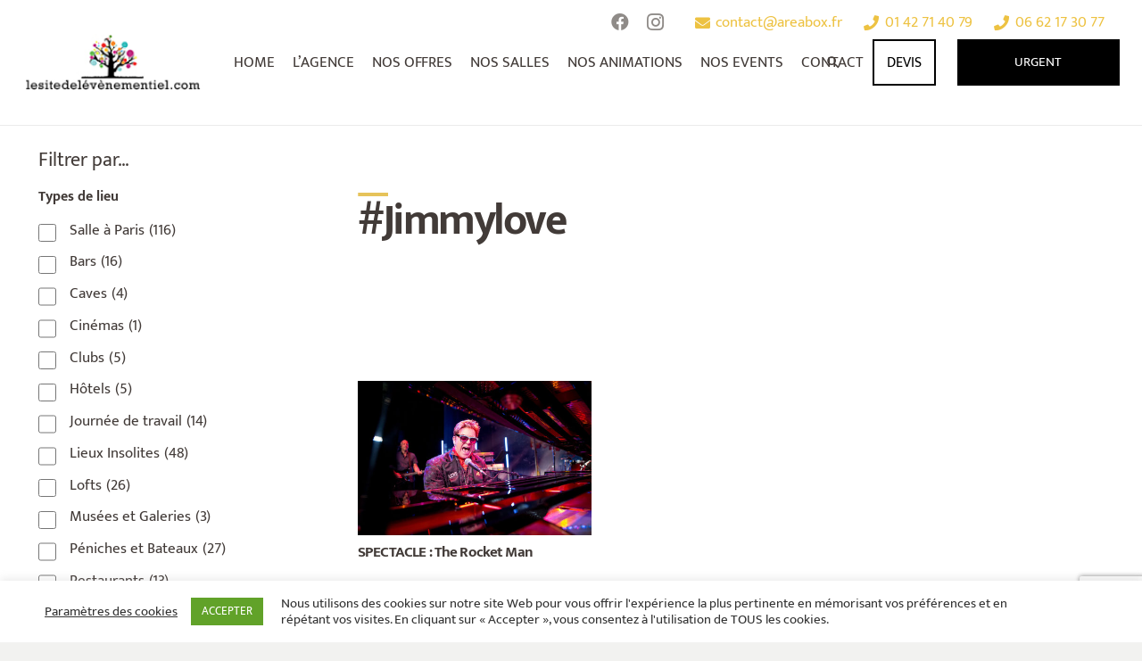

--- FILE ---
content_type: text/html; charset=utf-8
request_url: https://www.google.com/recaptcha/api2/anchor?ar=1&k=6LdvNx8dAAAAAPXBrehjI3CNzfyRlKktqlPOfyba&co=aHR0cHM6Ly93d3cubGVzaXRlZGVsZXZlbmVtZW50aWVsLmNvbTo0NDM.&hl=en&v=PoyoqOPhxBO7pBk68S4YbpHZ&size=invisible&anchor-ms=20000&execute-ms=30000&cb=xvu7vyq16h26
body_size: 48713
content:
<!DOCTYPE HTML><html dir="ltr" lang="en"><head><meta http-equiv="Content-Type" content="text/html; charset=UTF-8">
<meta http-equiv="X-UA-Compatible" content="IE=edge">
<title>reCAPTCHA</title>
<style type="text/css">
/* cyrillic-ext */
@font-face {
  font-family: 'Roboto';
  font-style: normal;
  font-weight: 400;
  font-stretch: 100%;
  src: url(//fonts.gstatic.com/s/roboto/v48/KFO7CnqEu92Fr1ME7kSn66aGLdTylUAMa3GUBHMdazTgWw.woff2) format('woff2');
  unicode-range: U+0460-052F, U+1C80-1C8A, U+20B4, U+2DE0-2DFF, U+A640-A69F, U+FE2E-FE2F;
}
/* cyrillic */
@font-face {
  font-family: 'Roboto';
  font-style: normal;
  font-weight: 400;
  font-stretch: 100%;
  src: url(//fonts.gstatic.com/s/roboto/v48/KFO7CnqEu92Fr1ME7kSn66aGLdTylUAMa3iUBHMdazTgWw.woff2) format('woff2');
  unicode-range: U+0301, U+0400-045F, U+0490-0491, U+04B0-04B1, U+2116;
}
/* greek-ext */
@font-face {
  font-family: 'Roboto';
  font-style: normal;
  font-weight: 400;
  font-stretch: 100%;
  src: url(//fonts.gstatic.com/s/roboto/v48/KFO7CnqEu92Fr1ME7kSn66aGLdTylUAMa3CUBHMdazTgWw.woff2) format('woff2');
  unicode-range: U+1F00-1FFF;
}
/* greek */
@font-face {
  font-family: 'Roboto';
  font-style: normal;
  font-weight: 400;
  font-stretch: 100%;
  src: url(//fonts.gstatic.com/s/roboto/v48/KFO7CnqEu92Fr1ME7kSn66aGLdTylUAMa3-UBHMdazTgWw.woff2) format('woff2');
  unicode-range: U+0370-0377, U+037A-037F, U+0384-038A, U+038C, U+038E-03A1, U+03A3-03FF;
}
/* math */
@font-face {
  font-family: 'Roboto';
  font-style: normal;
  font-weight: 400;
  font-stretch: 100%;
  src: url(//fonts.gstatic.com/s/roboto/v48/KFO7CnqEu92Fr1ME7kSn66aGLdTylUAMawCUBHMdazTgWw.woff2) format('woff2');
  unicode-range: U+0302-0303, U+0305, U+0307-0308, U+0310, U+0312, U+0315, U+031A, U+0326-0327, U+032C, U+032F-0330, U+0332-0333, U+0338, U+033A, U+0346, U+034D, U+0391-03A1, U+03A3-03A9, U+03B1-03C9, U+03D1, U+03D5-03D6, U+03F0-03F1, U+03F4-03F5, U+2016-2017, U+2034-2038, U+203C, U+2040, U+2043, U+2047, U+2050, U+2057, U+205F, U+2070-2071, U+2074-208E, U+2090-209C, U+20D0-20DC, U+20E1, U+20E5-20EF, U+2100-2112, U+2114-2115, U+2117-2121, U+2123-214F, U+2190, U+2192, U+2194-21AE, U+21B0-21E5, U+21F1-21F2, U+21F4-2211, U+2213-2214, U+2216-22FF, U+2308-230B, U+2310, U+2319, U+231C-2321, U+2336-237A, U+237C, U+2395, U+239B-23B7, U+23D0, U+23DC-23E1, U+2474-2475, U+25AF, U+25B3, U+25B7, U+25BD, U+25C1, U+25CA, U+25CC, U+25FB, U+266D-266F, U+27C0-27FF, U+2900-2AFF, U+2B0E-2B11, U+2B30-2B4C, U+2BFE, U+3030, U+FF5B, U+FF5D, U+1D400-1D7FF, U+1EE00-1EEFF;
}
/* symbols */
@font-face {
  font-family: 'Roboto';
  font-style: normal;
  font-weight: 400;
  font-stretch: 100%;
  src: url(//fonts.gstatic.com/s/roboto/v48/KFO7CnqEu92Fr1ME7kSn66aGLdTylUAMaxKUBHMdazTgWw.woff2) format('woff2');
  unicode-range: U+0001-000C, U+000E-001F, U+007F-009F, U+20DD-20E0, U+20E2-20E4, U+2150-218F, U+2190, U+2192, U+2194-2199, U+21AF, U+21E6-21F0, U+21F3, U+2218-2219, U+2299, U+22C4-22C6, U+2300-243F, U+2440-244A, U+2460-24FF, U+25A0-27BF, U+2800-28FF, U+2921-2922, U+2981, U+29BF, U+29EB, U+2B00-2BFF, U+4DC0-4DFF, U+FFF9-FFFB, U+10140-1018E, U+10190-1019C, U+101A0, U+101D0-101FD, U+102E0-102FB, U+10E60-10E7E, U+1D2C0-1D2D3, U+1D2E0-1D37F, U+1F000-1F0FF, U+1F100-1F1AD, U+1F1E6-1F1FF, U+1F30D-1F30F, U+1F315, U+1F31C, U+1F31E, U+1F320-1F32C, U+1F336, U+1F378, U+1F37D, U+1F382, U+1F393-1F39F, U+1F3A7-1F3A8, U+1F3AC-1F3AF, U+1F3C2, U+1F3C4-1F3C6, U+1F3CA-1F3CE, U+1F3D4-1F3E0, U+1F3ED, U+1F3F1-1F3F3, U+1F3F5-1F3F7, U+1F408, U+1F415, U+1F41F, U+1F426, U+1F43F, U+1F441-1F442, U+1F444, U+1F446-1F449, U+1F44C-1F44E, U+1F453, U+1F46A, U+1F47D, U+1F4A3, U+1F4B0, U+1F4B3, U+1F4B9, U+1F4BB, U+1F4BF, U+1F4C8-1F4CB, U+1F4D6, U+1F4DA, U+1F4DF, U+1F4E3-1F4E6, U+1F4EA-1F4ED, U+1F4F7, U+1F4F9-1F4FB, U+1F4FD-1F4FE, U+1F503, U+1F507-1F50B, U+1F50D, U+1F512-1F513, U+1F53E-1F54A, U+1F54F-1F5FA, U+1F610, U+1F650-1F67F, U+1F687, U+1F68D, U+1F691, U+1F694, U+1F698, U+1F6AD, U+1F6B2, U+1F6B9-1F6BA, U+1F6BC, U+1F6C6-1F6CF, U+1F6D3-1F6D7, U+1F6E0-1F6EA, U+1F6F0-1F6F3, U+1F6F7-1F6FC, U+1F700-1F7FF, U+1F800-1F80B, U+1F810-1F847, U+1F850-1F859, U+1F860-1F887, U+1F890-1F8AD, U+1F8B0-1F8BB, U+1F8C0-1F8C1, U+1F900-1F90B, U+1F93B, U+1F946, U+1F984, U+1F996, U+1F9E9, U+1FA00-1FA6F, U+1FA70-1FA7C, U+1FA80-1FA89, U+1FA8F-1FAC6, U+1FACE-1FADC, U+1FADF-1FAE9, U+1FAF0-1FAF8, U+1FB00-1FBFF;
}
/* vietnamese */
@font-face {
  font-family: 'Roboto';
  font-style: normal;
  font-weight: 400;
  font-stretch: 100%;
  src: url(//fonts.gstatic.com/s/roboto/v48/KFO7CnqEu92Fr1ME7kSn66aGLdTylUAMa3OUBHMdazTgWw.woff2) format('woff2');
  unicode-range: U+0102-0103, U+0110-0111, U+0128-0129, U+0168-0169, U+01A0-01A1, U+01AF-01B0, U+0300-0301, U+0303-0304, U+0308-0309, U+0323, U+0329, U+1EA0-1EF9, U+20AB;
}
/* latin-ext */
@font-face {
  font-family: 'Roboto';
  font-style: normal;
  font-weight: 400;
  font-stretch: 100%;
  src: url(//fonts.gstatic.com/s/roboto/v48/KFO7CnqEu92Fr1ME7kSn66aGLdTylUAMa3KUBHMdazTgWw.woff2) format('woff2');
  unicode-range: U+0100-02BA, U+02BD-02C5, U+02C7-02CC, U+02CE-02D7, U+02DD-02FF, U+0304, U+0308, U+0329, U+1D00-1DBF, U+1E00-1E9F, U+1EF2-1EFF, U+2020, U+20A0-20AB, U+20AD-20C0, U+2113, U+2C60-2C7F, U+A720-A7FF;
}
/* latin */
@font-face {
  font-family: 'Roboto';
  font-style: normal;
  font-weight: 400;
  font-stretch: 100%;
  src: url(//fonts.gstatic.com/s/roboto/v48/KFO7CnqEu92Fr1ME7kSn66aGLdTylUAMa3yUBHMdazQ.woff2) format('woff2');
  unicode-range: U+0000-00FF, U+0131, U+0152-0153, U+02BB-02BC, U+02C6, U+02DA, U+02DC, U+0304, U+0308, U+0329, U+2000-206F, U+20AC, U+2122, U+2191, U+2193, U+2212, U+2215, U+FEFF, U+FFFD;
}
/* cyrillic-ext */
@font-face {
  font-family: 'Roboto';
  font-style: normal;
  font-weight: 500;
  font-stretch: 100%;
  src: url(//fonts.gstatic.com/s/roboto/v48/KFO7CnqEu92Fr1ME7kSn66aGLdTylUAMa3GUBHMdazTgWw.woff2) format('woff2');
  unicode-range: U+0460-052F, U+1C80-1C8A, U+20B4, U+2DE0-2DFF, U+A640-A69F, U+FE2E-FE2F;
}
/* cyrillic */
@font-face {
  font-family: 'Roboto';
  font-style: normal;
  font-weight: 500;
  font-stretch: 100%;
  src: url(//fonts.gstatic.com/s/roboto/v48/KFO7CnqEu92Fr1ME7kSn66aGLdTylUAMa3iUBHMdazTgWw.woff2) format('woff2');
  unicode-range: U+0301, U+0400-045F, U+0490-0491, U+04B0-04B1, U+2116;
}
/* greek-ext */
@font-face {
  font-family: 'Roboto';
  font-style: normal;
  font-weight: 500;
  font-stretch: 100%;
  src: url(//fonts.gstatic.com/s/roboto/v48/KFO7CnqEu92Fr1ME7kSn66aGLdTylUAMa3CUBHMdazTgWw.woff2) format('woff2');
  unicode-range: U+1F00-1FFF;
}
/* greek */
@font-face {
  font-family: 'Roboto';
  font-style: normal;
  font-weight: 500;
  font-stretch: 100%;
  src: url(//fonts.gstatic.com/s/roboto/v48/KFO7CnqEu92Fr1ME7kSn66aGLdTylUAMa3-UBHMdazTgWw.woff2) format('woff2');
  unicode-range: U+0370-0377, U+037A-037F, U+0384-038A, U+038C, U+038E-03A1, U+03A3-03FF;
}
/* math */
@font-face {
  font-family: 'Roboto';
  font-style: normal;
  font-weight: 500;
  font-stretch: 100%;
  src: url(//fonts.gstatic.com/s/roboto/v48/KFO7CnqEu92Fr1ME7kSn66aGLdTylUAMawCUBHMdazTgWw.woff2) format('woff2');
  unicode-range: U+0302-0303, U+0305, U+0307-0308, U+0310, U+0312, U+0315, U+031A, U+0326-0327, U+032C, U+032F-0330, U+0332-0333, U+0338, U+033A, U+0346, U+034D, U+0391-03A1, U+03A3-03A9, U+03B1-03C9, U+03D1, U+03D5-03D6, U+03F0-03F1, U+03F4-03F5, U+2016-2017, U+2034-2038, U+203C, U+2040, U+2043, U+2047, U+2050, U+2057, U+205F, U+2070-2071, U+2074-208E, U+2090-209C, U+20D0-20DC, U+20E1, U+20E5-20EF, U+2100-2112, U+2114-2115, U+2117-2121, U+2123-214F, U+2190, U+2192, U+2194-21AE, U+21B0-21E5, U+21F1-21F2, U+21F4-2211, U+2213-2214, U+2216-22FF, U+2308-230B, U+2310, U+2319, U+231C-2321, U+2336-237A, U+237C, U+2395, U+239B-23B7, U+23D0, U+23DC-23E1, U+2474-2475, U+25AF, U+25B3, U+25B7, U+25BD, U+25C1, U+25CA, U+25CC, U+25FB, U+266D-266F, U+27C0-27FF, U+2900-2AFF, U+2B0E-2B11, U+2B30-2B4C, U+2BFE, U+3030, U+FF5B, U+FF5D, U+1D400-1D7FF, U+1EE00-1EEFF;
}
/* symbols */
@font-face {
  font-family: 'Roboto';
  font-style: normal;
  font-weight: 500;
  font-stretch: 100%;
  src: url(//fonts.gstatic.com/s/roboto/v48/KFO7CnqEu92Fr1ME7kSn66aGLdTylUAMaxKUBHMdazTgWw.woff2) format('woff2');
  unicode-range: U+0001-000C, U+000E-001F, U+007F-009F, U+20DD-20E0, U+20E2-20E4, U+2150-218F, U+2190, U+2192, U+2194-2199, U+21AF, U+21E6-21F0, U+21F3, U+2218-2219, U+2299, U+22C4-22C6, U+2300-243F, U+2440-244A, U+2460-24FF, U+25A0-27BF, U+2800-28FF, U+2921-2922, U+2981, U+29BF, U+29EB, U+2B00-2BFF, U+4DC0-4DFF, U+FFF9-FFFB, U+10140-1018E, U+10190-1019C, U+101A0, U+101D0-101FD, U+102E0-102FB, U+10E60-10E7E, U+1D2C0-1D2D3, U+1D2E0-1D37F, U+1F000-1F0FF, U+1F100-1F1AD, U+1F1E6-1F1FF, U+1F30D-1F30F, U+1F315, U+1F31C, U+1F31E, U+1F320-1F32C, U+1F336, U+1F378, U+1F37D, U+1F382, U+1F393-1F39F, U+1F3A7-1F3A8, U+1F3AC-1F3AF, U+1F3C2, U+1F3C4-1F3C6, U+1F3CA-1F3CE, U+1F3D4-1F3E0, U+1F3ED, U+1F3F1-1F3F3, U+1F3F5-1F3F7, U+1F408, U+1F415, U+1F41F, U+1F426, U+1F43F, U+1F441-1F442, U+1F444, U+1F446-1F449, U+1F44C-1F44E, U+1F453, U+1F46A, U+1F47D, U+1F4A3, U+1F4B0, U+1F4B3, U+1F4B9, U+1F4BB, U+1F4BF, U+1F4C8-1F4CB, U+1F4D6, U+1F4DA, U+1F4DF, U+1F4E3-1F4E6, U+1F4EA-1F4ED, U+1F4F7, U+1F4F9-1F4FB, U+1F4FD-1F4FE, U+1F503, U+1F507-1F50B, U+1F50D, U+1F512-1F513, U+1F53E-1F54A, U+1F54F-1F5FA, U+1F610, U+1F650-1F67F, U+1F687, U+1F68D, U+1F691, U+1F694, U+1F698, U+1F6AD, U+1F6B2, U+1F6B9-1F6BA, U+1F6BC, U+1F6C6-1F6CF, U+1F6D3-1F6D7, U+1F6E0-1F6EA, U+1F6F0-1F6F3, U+1F6F7-1F6FC, U+1F700-1F7FF, U+1F800-1F80B, U+1F810-1F847, U+1F850-1F859, U+1F860-1F887, U+1F890-1F8AD, U+1F8B0-1F8BB, U+1F8C0-1F8C1, U+1F900-1F90B, U+1F93B, U+1F946, U+1F984, U+1F996, U+1F9E9, U+1FA00-1FA6F, U+1FA70-1FA7C, U+1FA80-1FA89, U+1FA8F-1FAC6, U+1FACE-1FADC, U+1FADF-1FAE9, U+1FAF0-1FAF8, U+1FB00-1FBFF;
}
/* vietnamese */
@font-face {
  font-family: 'Roboto';
  font-style: normal;
  font-weight: 500;
  font-stretch: 100%;
  src: url(//fonts.gstatic.com/s/roboto/v48/KFO7CnqEu92Fr1ME7kSn66aGLdTylUAMa3OUBHMdazTgWw.woff2) format('woff2');
  unicode-range: U+0102-0103, U+0110-0111, U+0128-0129, U+0168-0169, U+01A0-01A1, U+01AF-01B0, U+0300-0301, U+0303-0304, U+0308-0309, U+0323, U+0329, U+1EA0-1EF9, U+20AB;
}
/* latin-ext */
@font-face {
  font-family: 'Roboto';
  font-style: normal;
  font-weight: 500;
  font-stretch: 100%;
  src: url(//fonts.gstatic.com/s/roboto/v48/KFO7CnqEu92Fr1ME7kSn66aGLdTylUAMa3KUBHMdazTgWw.woff2) format('woff2');
  unicode-range: U+0100-02BA, U+02BD-02C5, U+02C7-02CC, U+02CE-02D7, U+02DD-02FF, U+0304, U+0308, U+0329, U+1D00-1DBF, U+1E00-1E9F, U+1EF2-1EFF, U+2020, U+20A0-20AB, U+20AD-20C0, U+2113, U+2C60-2C7F, U+A720-A7FF;
}
/* latin */
@font-face {
  font-family: 'Roboto';
  font-style: normal;
  font-weight: 500;
  font-stretch: 100%;
  src: url(//fonts.gstatic.com/s/roboto/v48/KFO7CnqEu92Fr1ME7kSn66aGLdTylUAMa3yUBHMdazQ.woff2) format('woff2');
  unicode-range: U+0000-00FF, U+0131, U+0152-0153, U+02BB-02BC, U+02C6, U+02DA, U+02DC, U+0304, U+0308, U+0329, U+2000-206F, U+20AC, U+2122, U+2191, U+2193, U+2212, U+2215, U+FEFF, U+FFFD;
}
/* cyrillic-ext */
@font-face {
  font-family: 'Roboto';
  font-style: normal;
  font-weight: 900;
  font-stretch: 100%;
  src: url(//fonts.gstatic.com/s/roboto/v48/KFO7CnqEu92Fr1ME7kSn66aGLdTylUAMa3GUBHMdazTgWw.woff2) format('woff2');
  unicode-range: U+0460-052F, U+1C80-1C8A, U+20B4, U+2DE0-2DFF, U+A640-A69F, U+FE2E-FE2F;
}
/* cyrillic */
@font-face {
  font-family: 'Roboto';
  font-style: normal;
  font-weight: 900;
  font-stretch: 100%;
  src: url(//fonts.gstatic.com/s/roboto/v48/KFO7CnqEu92Fr1ME7kSn66aGLdTylUAMa3iUBHMdazTgWw.woff2) format('woff2');
  unicode-range: U+0301, U+0400-045F, U+0490-0491, U+04B0-04B1, U+2116;
}
/* greek-ext */
@font-face {
  font-family: 'Roboto';
  font-style: normal;
  font-weight: 900;
  font-stretch: 100%;
  src: url(//fonts.gstatic.com/s/roboto/v48/KFO7CnqEu92Fr1ME7kSn66aGLdTylUAMa3CUBHMdazTgWw.woff2) format('woff2');
  unicode-range: U+1F00-1FFF;
}
/* greek */
@font-face {
  font-family: 'Roboto';
  font-style: normal;
  font-weight: 900;
  font-stretch: 100%;
  src: url(//fonts.gstatic.com/s/roboto/v48/KFO7CnqEu92Fr1ME7kSn66aGLdTylUAMa3-UBHMdazTgWw.woff2) format('woff2');
  unicode-range: U+0370-0377, U+037A-037F, U+0384-038A, U+038C, U+038E-03A1, U+03A3-03FF;
}
/* math */
@font-face {
  font-family: 'Roboto';
  font-style: normal;
  font-weight: 900;
  font-stretch: 100%;
  src: url(//fonts.gstatic.com/s/roboto/v48/KFO7CnqEu92Fr1ME7kSn66aGLdTylUAMawCUBHMdazTgWw.woff2) format('woff2');
  unicode-range: U+0302-0303, U+0305, U+0307-0308, U+0310, U+0312, U+0315, U+031A, U+0326-0327, U+032C, U+032F-0330, U+0332-0333, U+0338, U+033A, U+0346, U+034D, U+0391-03A1, U+03A3-03A9, U+03B1-03C9, U+03D1, U+03D5-03D6, U+03F0-03F1, U+03F4-03F5, U+2016-2017, U+2034-2038, U+203C, U+2040, U+2043, U+2047, U+2050, U+2057, U+205F, U+2070-2071, U+2074-208E, U+2090-209C, U+20D0-20DC, U+20E1, U+20E5-20EF, U+2100-2112, U+2114-2115, U+2117-2121, U+2123-214F, U+2190, U+2192, U+2194-21AE, U+21B0-21E5, U+21F1-21F2, U+21F4-2211, U+2213-2214, U+2216-22FF, U+2308-230B, U+2310, U+2319, U+231C-2321, U+2336-237A, U+237C, U+2395, U+239B-23B7, U+23D0, U+23DC-23E1, U+2474-2475, U+25AF, U+25B3, U+25B7, U+25BD, U+25C1, U+25CA, U+25CC, U+25FB, U+266D-266F, U+27C0-27FF, U+2900-2AFF, U+2B0E-2B11, U+2B30-2B4C, U+2BFE, U+3030, U+FF5B, U+FF5D, U+1D400-1D7FF, U+1EE00-1EEFF;
}
/* symbols */
@font-face {
  font-family: 'Roboto';
  font-style: normal;
  font-weight: 900;
  font-stretch: 100%;
  src: url(//fonts.gstatic.com/s/roboto/v48/KFO7CnqEu92Fr1ME7kSn66aGLdTylUAMaxKUBHMdazTgWw.woff2) format('woff2');
  unicode-range: U+0001-000C, U+000E-001F, U+007F-009F, U+20DD-20E0, U+20E2-20E4, U+2150-218F, U+2190, U+2192, U+2194-2199, U+21AF, U+21E6-21F0, U+21F3, U+2218-2219, U+2299, U+22C4-22C6, U+2300-243F, U+2440-244A, U+2460-24FF, U+25A0-27BF, U+2800-28FF, U+2921-2922, U+2981, U+29BF, U+29EB, U+2B00-2BFF, U+4DC0-4DFF, U+FFF9-FFFB, U+10140-1018E, U+10190-1019C, U+101A0, U+101D0-101FD, U+102E0-102FB, U+10E60-10E7E, U+1D2C0-1D2D3, U+1D2E0-1D37F, U+1F000-1F0FF, U+1F100-1F1AD, U+1F1E6-1F1FF, U+1F30D-1F30F, U+1F315, U+1F31C, U+1F31E, U+1F320-1F32C, U+1F336, U+1F378, U+1F37D, U+1F382, U+1F393-1F39F, U+1F3A7-1F3A8, U+1F3AC-1F3AF, U+1F3C2, U+1F3C4-1F3C6, U+1F3CA-1F3CE, U+1F3D4-1F3E0, U+1F3ED, U+1F3F1-1F3F3, U+1F3F5-1F3F7, U+1F408, U+1F415, U+1F41F, U+1F426, U+1F43F, U+1F441-1F442, U+1F444, U+1F446-1F449, U+1F44C-1F44E, U+1F453, U+1F46A, U+1F47D, U+1F4A3, U+1F4B0, U+1F4B3, U+1F4B9, U+1F4BB, U+1F4BF, U+1F4C8-1F4CB, U+1F4D6, U+1F4DA, U+1F4DF, U+1F4E3-1F4E6, U+1F4EA-1F4ED, U+1F4F7, U+1F4F9-1F4FB, U+1F4FD-1F4FE, U+1F503, U+1F507-1F50B, U+1F50D, U+1F512-1F513, U+1F53E-1F54A, U+1F54F-1F5FA, U+1F610, U+1F650-1F67F, U+1F687, U+1F68D, U+1F691, U+1F694, U+1F698, U+1F6AD, U+1F6B2, U+1F6B9-1F6BA, U+1F6BC, U+1F6C6-1F6CF, U+1F6D3-1F6D7, U+1F6E0-1F6EA, U+1F6F0-1F6F3, U+1F6F7-1F6FC, U+1F700-1F7FF, U+1F800-1F80B, U+1F810-1F847, U+1F850-1F859, U+1F860-1F887, U+1F890-1F8AD, U+1F8B0-1F8BB, U+1F8C0-1F8C1, U+1F900-1F90B, U+1F93B, U+1F946, U+1F984, U+1F996, U+1F9E9, U+1FA00-1FA6F, U+1FA70-1FA7C, U+1FA80-1FA89, U+1FA8F-1FAC6, U+1FACE-1FADC, U+1FADF-1FAE9, U+1FAF0-1FAF8, U+1FB00-1FBFF;
}
/* vietnamese */
@font-face {
  font-family: 'Roboto';
  font-style: normal;
  font-weight: 900;
  font-stretch: 100%;
  src: url(//fonts.gstatic.com/s/roboto/v48/KFO7CnqEu92Fr1ME7kSn66aGLdTylUAMa3OUBHMdazTgWw.woff2) format('woff2');
  unicode-range: U+0102-0103, U+0110-0111, U+0128-0129, U+0168-0169, U+01A0-01A1, U+01AF-01B0, U+0300-0301, U+0303-0304, U+0308-0309, U+0323, U+0329, U+1EA0-1EF9, U+20AB;
}
/* latin-ext */
@font-face {
  font-family: 'Roboto';
  font-style: normal;
  font-weight: 900;
  font-stretch: 100%;
  src: url(//fonts.gstatic.com/s/roboto/v48/KFO7CnqEu92Fr1ME7kSn66aGLdTylUAMa3KUBHMdazTgWw.woff2) format('woff2');
  unicode-range: U+0100-02BA, U+02BD-02C5, U+02C7-02CC, U+02CE-02D7, U+02DD-02FF, U+0304, U+0308, U+0329, U+1D00-1DBF, U+1E00-1E9F, U+1EF2-1EFF, U+2020, U+20A0-20AB, U+20AD-20C0, U+2113, U+2C60-2C7F, U+A720-A7FF;
}
/* latin */
@font-face {
  font-family: 'Roboto';
  font-style: normal;
  font-weight: 900;
  font-stretch: 100%;
  src: url(//fonts.gstatic.com/s/roboto/v48/KFO7CnqEu92Fr1ME7kSn66aGLdTylUAMa3yUBHMdazQ.woff2) format('woff2');
  unicode-range: U+0000-00FF, U+0131, U+0152-0153, U+02BB-02BC, U+02C6, U+02DA, U+02DC, U+0304, U+0308, U+0329, U+2000-206F, U+20AC, U+2122, U+2191, U+2193, U+2212, U+2215, U+FEFF, U+FFFD;
}

</style>
<link rel="stylesheet" type="text/css" href="https://www.gstatic.com/recaptcha/releases/PoyoqOPhxBO7pBk68S4YbpHZ/styles__ltr.css">
<script nonce="Nnml0f6J0Ex_7CleWLi-Ag" type="text/javascript">window['__recaptcha_api'] = 'https://www.google.com/recaptcha/api2/';</script>
<script type="text/javascript" src="https://www.gstatic.com/recaptcha/releases/PoyoqOPhxBO7pBk68S4YbpHZ/recaptcha__en.js" nonce="Nnml0f6J0Ex_7CleWLi-Ag">
      
    </script></head>
<body><div id="rc-anchor-alert" class="rc-anchor-alert"></div>
<input type="hidden" id="recaptcha-token" value="[base64]">
<script type="text/javascript" nonce="Nnml0f6J0Ex_7CleWLi-Ag">
      recaptcha.anchor.Main.init("[\x22ainput\x22,[\x22bgdata\x22,\x22\x22,\[base64]/[base64]/[base64]/[base64]/[base64]/[base64]/KGcoTywyNTMsTy5PKSxVRyhPLEMpKTpnKE8sMjUzLEMpLE8pKSxsKSksTykpfSxieT1mdW5jdGlvbihDLE8sdSxsKXtmb3IobD0odT1SKEMpLDApO08+MDtPLS0pbD1sPDw4fFooQyk7ZyhDLHUsbCl9LFVHPWZ1bmN0aW9uKEMsTyl7Qy5pLmxlbmd0aD4xMDQ/[base64]/[base64]/[base64]/[base64]/[base64]/[base64]/[base64]\\u003d\x22,\[base64]\\u003d\\u003d\x22,\x22LjrDnsOiw7QHwoTDhkYCNW45FcOKwpYqbcKyw789RkPCtMKdflbDhcOiw5hJw5vDp8K7w6pcWQI2w6fCgyVBw4VKWTk3w7nDgsKTw4/[base64]/ChsKBw4jCp8OVbcKtUsOew5XCsX3ClMKPwpN1wrTCmHdfw6fDpMKyEAIewqzCrBbDqw/CocOtwr/Cr2oFwr9ewrfCq8OJK8KwU8OLdFl/Oyw5YsKEwpwvw44bakU0UMOEIn8QLRPDiSdzd8OSNB4eFsK2IVPCn27CikE7w5Zvw6jCjcO9w7ljwq/DszMtKANpwpzCg8Ouw6LCnXnDly/DocOuwrdLw6vCsBxFwprCoh/[base64]/Dq8O1bmsLwpzDn8K9wqcrRHLDiMO2bnHDrcOGRX7Do8OCw5Q1SMOdYcK5wpc/SVPDosKtw6PDny3CicKSw6nCnm7DusK0wokxXVNFHF4Lwo/Dq8OnXCLDpAEsfsOyw79fw70Ow7dgPXfCl8OnHUDCvMK3GcOzw6bDuA18w6/Cm2l7wrZRwqvDnwfDpMOmwpVUN8Kiwp/DvcOyw5zCqMKxwrlfIxXDnhhIe8O/wozCp8Kow6XDmMKaw7jCtsKbM8OKYHHCrMO0wpE3FVZPHMORMH7CmMKAwoLCicOeb8KzwpbDtHHDgMKrwofDgEdBw5TCmMKrAsOQKMOGZmpuGMKQbSN/ChzCoWVVw4RELwp+FcOYw4vDgW3Dq2DDhsO9CMOCTMOywrfCmsKJwqnCgA8Ow6xaw407Unc2wpLDucK7MVgtWsOiwpRHUcKJwqfCsSDDocKCC8KDTsKWTsKbWMKhw4JHwplTw5Efw5MUwq8bVQXDnQfCtkpbw6AQw5AYLALClMK1wpLChsOWC2TDmi/[base64]/[base64]/CisOBDkFlMsOowqDCnSjDq8OiNng6wpfDiGDCnsOXwqLDn8O0IkzDj8KGwrDCjl7ClnsAw4TDn8Knwr4Mw5ckwq3Cv8KmwrfDtG/DrMKlwrHDp1pDwppMw5MSw6/DmsKvW8KVw7oKOcOqesOpWQHChMOPw7cJw6XDlibCmjhhfSzCikANwo/DgBVmcijCg3LCosONWcKJwqwXYQXDhsKnLk0Ww5TCusKww7DDosKhOsOAwpBBcmPCkMOSYlsXw7rCom7CpsK7w6/DiWbClHbDmcK+FxBkDcK4wqguMk/Cs8KCw6F8KWLCjMOvWMKgXV0pAMKuYww2O8K/TcKoCVYQQ8OKw7/DlMKxDMK8T1UBwqXDm2UMwofCgTzDocODw7s2MgDCuMKXTsOcEsOKNsOMAyJfwo4+w4/CgzTDjsO/EXLCj8Khwo/[base64]/BMOhw6TCs8K0TDvCjMOqIXQQw68kcTJ2ZMKMwpTCvnJ7OsO6w6bCksKwwoHDgCfCoMOJw7vDssOzU8Oiwr/DsMOvCcKswp7Dh8OGw7QZbMOEwrQ6w6TCgB5Xwpg6w6kqw5IxfgPCmy11w5o0VsOtQ8OtV8KJw6BMA8KidcKPw7zCocOsacKnw63Cjj45VCfCgErDqTPCpsKgwrVxwpIpwpkMM8K5woBdw7B1P3TCqcOvwrvCiMOAwpfDucOUwoPDv0bCucKpw5Vuw6Qcw6DDtmfCiQ/Cog0iTMOyw6VHw6DDsBbDi1HCsxYDEG/Cjm/[base64]/DgyrCscKiw48SwqzDgBNZBnVJMFRzw4Ucw6jCgC3CjgXDrBBlw7F4dm4hEyPDs8OJGMOzwr0ILiB6XxfCmcKKElhBZmg0RMO9EsKJIQJFWirCisKcUcK/EGJ4fiR2XzYWwqDCjm9lJsKZwpXChRXCqiNcw7gnwqNOI1Iew4zDk0HCmXLDg8O+w5sEw4VLZcKGwrMDwofCk8KVP3/DhsO5a8KNF8KvwrTCucOUw47CgiLDigwMEzfCsCFmK2vCoMOYw7YewpXDs8Kdw4DDhhQYwqsLJwDDryl+wprDpCbDjV99wqPDi0DDmRrCj8KMw6oAH8O2NcKEw7DCo8KJY0Mlw5zDtsKtOxsQcMODQDvDlRQ0w5/DphFcQMOlwo5/EyjDpVBnwpfDsMOjwpEdwp5xwrPDscOQwqdPIVTCthlCwrFrw57CocOadsK3wrvDucK3Ehksw6kOIcKICjrDvEJ3XE/Cm8KqTAfDk8Ojw77CnhsEw6HChMOnwp5Fw4PDnsOYw7HCjsKvDMKzRHJObMOWwoRRGHnClMOlw4rCt0/CvMKJw5bChMKYFWt8VU3ClSbCl8OYBAfDhibDjy3DtsOWw6xbwoVxw6/DiMK0wpzCo8KwfHnDvsK3w5JcGwk3woYuPcO6MsOVfMKIwpVWwpzDmMOcwqJqa8K7woHDkQkvw5HDq8O2RsK6woYeWsO+MMKaIcO0T8Ofwp3DrwvDrMO/MsKFR0bCvCPDtQsgw5hwwp3DtmLCmy3DrMK/D8KuXzPDosKkP8OLXcKPFyDCqMKswrPDnkhFM8OPO8KKw7vDtDHDv8OUworCoMK5RMKcw4rCo8O3w7DDsw0RHcKaacKiIgwKBsOIRD7Djx7Dg8KbOMK1WcK1w6DCqMKGfzLCvsKiw63CtxV7wqrDrkUwS8OYbAVEwo/DnifDosKww5nCgMOlwqwICsOLw7nCgcKSD8O6woM0wovCgsK6wqvCncKlNjM4wrJAUWzCpHTChnXCkBzDnkbDqcO8HAAFw5TCh17Duw0HRw7Ci8OmM8Ouwp/CrsOkJsKMw6zCuMO3w6xqL1RjZxduaTltw4HDi8Ocw67DuVQdS1Agwo7CmyxvVcK9ZERKHcOJJFIrTx/ChsO8wo45PXDCt0nDm3vCmsKKUMO2wqc7QsOcw6TDliXCiBfCmRLDoMKOIh0nwrVLwqvClXjDtRcrw5pVKgQvUcKVIMOmw7TDoMO+YADDvMOrZMONwqZVUsKvwqp3w6HDky9eZ8KBeRxbTsOzwpU6w4nCqw/CqngvAlHDl8K+wr0EwqLCikfCqcK1wrtTw4BZIzfDsXxtworCpsKEEcKiwr1gw4lKccOEeHIIw5nCkx3Co8Ogw4UpTEUqZxvCg3nCqB8hwpjDqSbCo8OPb1nDlsKQdGjCocOcF3xjwr3DpMOYwrHDvsKnJnEJF8KPw7x9aVw4wr4wAcK4dcK/w5JNe8KtDkUpRcO/A8KVw4LDosOaw6w2dMK+PhfCqMOVYQXCsMKUwqfCqSPCgMO7IW51P8OCw5LDp308w6vCjMOmC8O8w7ZZS8KnQ2HCsMOxwrTCqyHDhzsxwpETY3p4wrfCjxdJw6xMw4bChMKvw5/DscO+IWU2wpdPwoheHcK4YU7CnDnCvgVfw7fCpsKpLMKTSG9gwoZSwqXCghEcaQReHipIw4bCpMKPIsKJwqnCncKfJjgmKzdUF3PCpgbDgsOFRGTCi8OgScOyRcO8wplaw7sRw5LCo0ZgfsOAwq8xZcOBw5/CgsOULcOvXEvCg8KjK1XCtcOiBcOnwpbDjF3CsMO6w5DDkhnDgw7CowvDsjcxw6sRw5k5E8O4wp4vVCxJwrvCjAbCtMOUecKaRGzCpcKPw7jCo1kzwqd0c8OVwqNqw5cEDcO3eMOaw4oJJnIHNsKAw6hFT8OCw6PCpcOSU8KyG8OWwr/Dq0UCBCYVw65aVH7DuSjDr21IwqLDmkJRJ8KDw57Di8Kpwpt4w5XCt011OsK0e8KMwo9hw7TDm8O9wq7CosK4w6LDqMOvbHbDiQV5esKSFGx/[base64]/ClizDi1pPOcKeOhkpBgnDr3kZWWPDvj3CpsOsw6nCi3tIw5HDuGEvdAxzD8OPwqoOw6Niw5pNI2rCjlgIwpJYbG7CmA3DlD3DmsO8w4fChRIzMcOCwqDCk8OyDF8ND2pvwo4kfMOwwp/Dn3B/woYkcBYSw6Nzw4DCmDdTSR9tw7tqWcOZAsKgwqTDjcKEw7l0w4DCoQDDv8OKwoobJsKSwpl0w6N9Pnl/[base64]/[base64]/w40mL8K5w6vDsQ/CtsOsPcOzwpxbw494wp5Gw4hGGFbDik1Yw581YsKJwp1QPcOtUsOFKGxDw5rCqFHCuEPCmEXDnEfCiXPCgAcPDwPCpl/[base64]/DqcKMwpvDoxBWwrDCksKBwp9Aw5E7w5rDvEY6KkXCmcOATMO/[base64]/[base64]/DtHIKBHfDt8KudCrDgMOmw7Z6Ii/CmBLDu8ODw70Yw4zDqMOsYSPDmMOCw4ZRUcKIwqfCssKiFQE9c0LDvnMCwrwMJMO8DMO2wqEIwq41w6PCgMOpS8KzwrxEwpfCkMODwr4aw4HCiU/Dr8OXF3VywrPCsXMUdcK1Y8KXw5/CmcO9w4rCq0zDo8KwAj0ewp7Dlm/CiFvCqF7Du8KpwrgRwqrCkMK0wrt5R2wTF8OZVG4NwofDtj93TEZ3VsONBMKtwr/CoHE1wqXCpU99w5rDksKQw5hHwqfCnlLCqUjDqsKBUcKCBcOBw5QWw6FFwo3ClMKjVWNvbGHCrsKDw51Fw4jCrB4ow7R4MMKTwo/[base64]/DqsOzw41RV3nCr0AYwqh4w6UJwospw68Pwo3CgMOUw4IqW8KJGyzDrMKtwrhiwqnDrWvChsOMw6giFURnw6HDvcKvw71lBG1Qw5rCqVvClMOreMKqw5zCsRl7wpRhw7I3wqvCt8KEw5d3RXHDojrDjyvCu8KGCcKvwokxwr7DgMOZJl/[base64]/wos+w4pMRghoOSRLw6cxIRfDusONwrZqwrvChi3DkD3CjsKbw7DCnjHDisK8ecKcw74iwqrClnseMQs4IMKFPAIPPsODGsKnSSHCnVfDr8KuJzRAwqNLwqxEwrjDmsOTbVUKSMKIw6DCswzDlB/Cm8KMwprCkWpUTSkvw6JbwobCp2XCnnzCqU5kwp3CpA7Dl1HCmBXDi8OEw5EDw49SEizDoMKWwo4/w4YvFcKBw47DjMOAwo/DqwR0wpzCjsKgHsORwo3DjsKHw7Bnw7TDhMK5wr0jwrrCrsO6w7xvwprCsG0Uw7XCn8KOw7Bzw4cKw7QmIsOpY0/DvXDDrsKhwqMhwpfDtcOZfVjCnMKSw6jCj2tICcKbw7BNwpzDtcKuWcKhRBrCix/DvxnDiUF4A8KCW1fCqMKvwqgzw4EEY8OAwozCpXPCr8ODdVvDrCU8LsOkQ8KgAj/CmhfCvyPDowZDIcKfwrbDtWFWAmQOTRJOAWBGw7VVOiDDpVzDjcKLw7vCt1g+SAHDqz8OfSjCt8OIwrUsZMKQR1oewpdhS1xVw63Dr8OBw7vChQMFwoxuRSIWwpgmw4bChTIPwrNIOcK6wozCtMOUw4Ucw7ZVc8KbwqjDpMO/OMO/woLComzDihLDncOPwpDDnzc9MAhywrfDkSLDjMK7DTvCjntmw5DDhCzCjActw4xbwr7DncOtwpZ2woTCmA7Do8O9wqQ9DjocwrgsNMK/wqLCgmnDpnLClk/CksK8wqRewq/[base64]/[base64]/CksKxw70bw5LDjsO3VsOMDsKuasK6VcOywqYQZMOfMkc4PsK+w4LCuMOZwoXDscODw63CvsO/RF9EchXCu8O2F2sUax0maDxmw5TCi8KlEVfCrcOFMkHConVywpcmw5nCo8KRw5N4KcK8wphQc0fDisO5w493GzfDuX59w4jCm8ORw7nCmSzCj1nDuMKawplFw5YWPz07w6XDowHCpsKKw7tKw7fClMKrZMOkwroRwpJHwqnCrGjDocOKa3zDssO/wpHDp8OURMO1w4U3wqhddBUxaQxiHX/DkkpWwqUbw4LDhsKOw7rDq8ODDcOgwqMMasK4asK4w5vCvk8VI0bCgnvDmWHDr8KUw7/[base64]/DskjCs8OlW8ONVcOHT8Kbw7DCgMOlPMONwotxwo9jJcOpw78dwrYSQ3dowqN3w73DlcOTw6hDwoPCo8O8wrt0w7bDnFHDisO8wqnDtlk/YMKrw4LDo0Jswpl4asOZw5gUIMKAEiwzw55AYsOTFDhaw4lMw4owwqZ5W2FvVh/[base64]/[base64]/Dp3HCi8KyScOoMnM3bsOBw7BmYsKWbgvDm8KGJ8Kfw6INwo4jHCTDgMKHHMOhVl7DosO8w54sw7NXw73CtsObwq5wU3prYMKPw6hELcOTw4BKwpxrwr8QK8KIelPCtMOyGcKHYsOQMjPCt8OtwqXDjcOfWHEdw6/DmHpwCi/CoQrDgDYhwrXDn23ColUeS17DjV50woLDsMOkw7HDkDYQw6jDvcOsw57ClC1MPcKxwqUWwoAoNcKcAyjCjMKoJsKDAgHCmcKDwoFVwocUOsOawo/CtUZxw67DhcOJczzCgyFmw7oWw6vDsMKHw5YdwqzCq3Qaw64Bw4EqTHzDksOjBcO1PcO+LsOYTMKZJkRcTF1Hd2vCjMOaw7zCi2BswpJowqbDuMO/VsOiwpLDsnNCwrlEACDDjzvDilsQw5QrBQbDgRQJwq0Qw7F9F8KiWyNdw7c9O8OUM1V6wqtqw4jDjW4qw7gPw4xUw6bCnjtKUU1yK8KRYsK2GcKJYUMxVcOEwpbCl8O+woU1SsKWY8OOw5rDtcK3GsOzw7bCjHQ/AcOFUWJvBsO1wq91fVHDo8KrwqZKbm9IwqlRYcOZwpNvZcOww7vCqHspRXU7w6QGwrlOPFI3ZMO+f8K5JBTDoMOFwo7Ct19kA8KFZl8VwovDt8KQMcKicMOewoZwwo/CtjQ2wpITInjDmWcKw6UoBmXCqsOfUxZmQHLDtMO9CArDmTzCpzwjXhEUw7DDpXvCmWJMwqvDqR8swoonwrI1PMOCw7dLKB3DjMKtw60jAS0VHMOvw7XDuEsPNB3DthPCtMOcwo9/w7jDjRnDoMOlfcOhworCssOmw7law6l4w5/[base64]/Cg0QowoMiSXTDh8OZC8KVw5nCu2lMw5HDr8KiKjzDj1ZBw5wDHMKbB8OVXwlIAcK0w5DDpMO3PQFjehEmwpLCmyvCtEnDusOmdDMWAcKQQcOHwpBdJMOhw63CoyLDrw/[base64]/DtsKFOcO8BsOAwoDCgzAvb8K1wrFMJkDCrTXCgGzDscOfwqtbH2zClsKlwrDDljpvecOQw5XDjsKAAkPDpcOXwrwZAWldw4tIw6zDm8O+acOUw57CvcO2w5ggw55uwpcpwpvDrMKHSsOIbHfDkcKGSkQ/EX3CumJPRyDCpsKuGcOrwoQvw5ptw4xfw6bCh8K1woBLw5/Cp8KUw5JJw4nDksOZwpw/HMOoMcO/X8OtCGRYUQLCrsOPCcK8w6/DjsKiw7TCiiULwqXCjUopanfCm3/DvWrCmsOKADDCscKUCAkYw7rCkMKcwppfV8Ksw5oUw4YkwoFsCwBOU8KzwrpxwqfChVfDrcKpXivCrDDCjsK/woJHPk5EYFnCjcONAsOkaMO0VcKfw5FZwrzCscO1CsOrw4MaMMOvR2nDqgJvwprCn8OnwpkTw7TCqcKKwpMhXcOdRcKqJcOnfsOyIXPDlQ4bw69NwqfDiiZawo/[base64]/JU99GSnDnFVuwrvDk3MMAcKHw7w1wrpBw609wpBaVW1OOsOhbcOJw4gvwqRQw7nDp8KQTcKYwoUZdw5KSsOcwoZbNRI+dDURwqnDqsKCPMKJPcOgMDzCliLCusOIHMKgK09Vw6rDq8K0b8Kiwp8tH8K2D1fDr8Onw7PCiVfCuw19w4/CscOUw60CRkhkHcOKPxvCsBnCnlc9wrfDi8OPw7DDlQXDtQABJF9rXMKPwqkBBMOZw4VxwrNMc8Kjwp7DksO9w74mw43CuxhEUTDCrMOnw5tUCcKvw6DChsK0w4rCgxkpwqg7TAEZH0QEw5Mpwqd1w6wFPsKzTMK7wr/[base64]/[base64]/[base64]/MMO3MjHDmVUMXcO0wrfDgcO/w790SMOOBsOEwp7DqMOFQXZYwrzCmFDDnsOdfMKywqbCuAjCkzZxRsOkEz5KNsOFw7F5w70jwo3Dt8OOETdfw47CqzDDqsKTVDxgw5HChjrDicO/woTDtXrCqRcnEVPDmzs6IcKwwrvDkU3Dp8O7GBfCtQRFE0tET8KRQX7CosOewpNowqUfw6ZKWMKdwrvDtMO3w73DrR/CnV0cf8KxBMOoTmfCi8OJOD4XdMKubjxnQBLDosOrw6zCslnDvcOWw6cCw5JFw6N7woxmfU7DmsKCHsOeEsKnDMKqXMO6wo1kw6cBaDEmFXwTw5vDjHLDqWdTw7jClMO2dn4xOxTDpsKeExVJMsK+LR7CssKDHQwCwrZ0w63CrsOFUEPCpDPDksK+wpzCgsK/Ci7CglvDpGbCm8O5AlvDlQEkARfCtgEVw4jDucK2XhDDq2MXw5zCjsOaw7LCjcKjbXNAZRAFBsKPwrYnOMOuLFJ/w7gGw5/CrSrDuMO6w4sbY0BiwoZhw6R6w6jDhTTCmcOjw6oQwrszw6LDtTJDNkTDpDnCpUAqPQcwcsKxwrxLX8OTwqTCscK8DMO0wofCjcO6GzV4AQ/DpcOPw6weOBDColw+czEeE8OQCjnDl8KSw7RaYDJdKS3DosKkSsKkNMKUwpLDtcOEB2zDuTHDml8Nw6DDicKMZVnCrwhYZ2fDvScuw7B6J8OnBiDDuh7Du8OMcWUyTlXClQUsw5sffn8XwplCwqoZYUzDv8OZwq7ClWoAQ8KQNcKZcMOvc2IyC8KLGsOXwqE/w4jCiGBSaU/CkWckGMOTOGVYfD0cQDYdBSLDpEHDgGTCiR0HwrJXw4xtQMO3U3oed8KUw6rDksONwo3CoHl1w5EAQ8KtSsOJTlDDmAxfw6lwAG3Dq1jCmsO3w7zCnlN3UwzDuDdZZ8OlwrBBORhlWTx4RnpREXfCv3LCj8KsCzvDgQzDhDjDtw7DoRrDpjvCvC/DhsOtBMOGHknDrcOcckURQERSYSbCrWMyFVdVbsKnw4zDocOKRcOEScOmC8KjSh0IeU5bw4vCoMOuJnJ3w5PDu2vClsOaw5/DkkzCrR8ow5pvw6kjOcKhw4XDn2o6wqLDpkjCpMKHAMOow7wMFsKXcHV4JMK8wrlSwpPDhUzDnsOHw5vCksKSwoxFw6/[base64]/DmA7Dj8OHemDDowLCkmMbJMKjwr7CqFvCnjzCqgnDl0/Dq0jCjTZUByXCscKvKcO3wqPCuMK9emQGw7PDjcOkwqssXC44GsKzwrdmA8O+w7Ntw5DCrcKRO2Ijwp3ClyZQw6rDggJXwrcjw4Z4dVbDtsKSwqPCtsOWWz/[base64]/Dkw/CjsOMIzIEw43Dq8OKwp/CisOGwoFlwqluw7tcw7wrwohFwrTDrcKvwrJvw4dNMEnClcOsw6IowqFBw5N+E8OWDsKXw6DCnMOsw4cYLArDtMK0w53DulvDlcK+wr3CjMOrwqN/dsOSY8O3SMK9dsOww7E3TsKPVx1Gw4rDpBAzw4Qbw5zDpRrDkMOlecORBBfDtcKGw4TDpyJ0wpMRFjArwp0YccKyHsOPw4dPKSUjwqYZFhHCqE5ibMOAWzsYS8KVw5zChAVNRMKDWsKUTcOlIw/DqlXDqsOdwoPCmMKHwpbDs8OgF8KPwosrdcKNw6MLwrjCjxo1wotRw7HDinDDqy43BcOoMMOTTQU0wpYZSMKeT8O/TQsoODTDkivDsGbCpQzDlcOkY8OwwqnDhFdiw5IaQsKOLxLCocOKw7h6fAhKwrgzwptJZsOyw5YzKF7Cigo4wrE3w7cDV2I/wr3Di8OTUlzCtTzChMKhesK8E8KQPxU4QcKrw5DDocKUwpVxGcK/w7dPKTAteznDt8Kawq0hwoVxKMK+w4YwJWJQBinDqUpxwqPCuMKxw77CnSN9w74/[base64]/DusOVcMK8AMOcw73CgsKDVG/DicKNw4vDlQc6wqxDw43CkMOnGMKADcOyMS14wo1AV8KjMnkcwpTDkTvDr1RJwoR5LhzCjMKdHU1NBRHDt8OOwpphF8Kjw43CisO7w7TDl1krHGLCtMKIworDkUILw5PDusO1wrgCwrrDlMKZwp/[base64]/CiMKhZUkGZsOeccK1wrfDtn3Dk0sewrjDoMOfc8Ohw7/CqnXDs8Oxw4vDgMKdAMOwwo/DmTRUw7JwD8KHw5LDm1dOfG/DoCJSw63CosK/YMOnw7DDocKLGsKcw5tsXsOBdMK0M8KXDWwiwrVswrVGwqQNwpfCnEhRwq0LYVrCh14fwo/DgMOGPQMFJVVrQjLDpsOVwp/DmABQw4c+MRRTOlRswrY/[base64]/[base64]/DvRjCr8K6JgTCgsOSwrvDvn/DnMOiwp/[base64]/CisOpw6vCgcOqKhp+wqPDqsK6wqzCuFLDgWrDpSzCksONw41pw6U5w6/DtC/CrjwfwpsscAjDsMKYJBLDmMKDNQHCn8O8SsOaeS3Ds8KIw53DnFc1A8OXw5HDpS88w4JHwozDlBA3w6oCUT9YccOjw5d3woU/w7sbM15dw482wppPRj9vcMOMwrrDimtxw4ZddSo5RE7Dj8KXw4VVY8O7CcO7PMOfI8OiwrTCiTMew4jCn8KTL8KCw6FWEsKgejJpI3BiwqVswr96OsOEKF7DrgUKMsOtw6/Dl8KJw7suARjChsO+TFV+BMKnwrrCu8Kmw4TDn8O1w5XDv8ORw6PDhVBoMcKawpczSyULw77DlzzDiMOxw6zDkcOZZcOLwqTCisKdwo/DjQNlwqMyesOJwrVSw7JHw77DmMO8EkfCoUfChzR6wrElNsO/wr/DjMK+WcOlw7PCnMKww5JBVA3DpMKyw5HCmMKPZR/DiF93w4zDjjQ4w7LCrlbDpUB3cwdlTsKUZwRFW1XDgH/[base64]/w4JBwppbw5/CswASCMKYYkhhwr3DocOLwpNSw4Rfw7zCuhUmeMKOHsO0MkQFLX9zJ3IkQgrCqR/[base64]/Dp8KTMMO/[base64]/TCMPdsKMw6bDlBksw7NFw7/Cq1Miw73CgEDCtsK8wqPDocOkwp3Cj8KITMODP8O3AMODw7lIwq5gw7FHw4rCnMOBwo0AI8KtB0vCuDnCnjnDkMKAwoXCgVzCosKjWx5tZgXCsivDgMOcCMKiZX3CmMOjDXolAcOgcVPDt8KVPMKFwrZJOiZEwqbCtcKAwrrDmidgwoPDtMK/LMKlKcOKBCXDtENwWjjDolvCtAnDuCIMwqxFPMOMw7tkX8KTSMOpGcKjwooRdm7CpMKgw6oLCsOfwqwfwojDuA0uw7zCvBgbd1sJUhrDlMKmwrZ2w7jDjsO7w4RTw7/Cs0QNw5EiZsKDR8KoScK7wpDCiMKNJxrCk2Ihwpw3wqIzwpgbwppHHsOpw6zCpSIHEcOrA0LDs8KzKnPDvFZleH7DvyzDg0DDkcKewoB5wqVVPg/DjToPwofCocKbw69wacK6ek/DiT3DmsOawp8Qb8Ovw49+XsO1wp7CvMK2wr/DmsKYwqtpw6czcsOQwpVWwp3CjR1HHcOyw6XClSAkwrjCh8OCEDRFw71xwo/CvsKswpMoIcKjw6obwqXDq8OyAcKeHsKuw4swHRLCvcOxwox9GQnCnFjCpxxNw4zCsBRvwrzCjcKzaMKeChgOw5jDpsKtOmnDkMKtIE3DoWDDghTDtgkGUsKMG8KyYsO5wpd4w7s/wpvDgMORwo3CvTPCr8OBwrQIw4nDqnTDtXRRGzsiIjrCv8KfwqQvBsKuwp5bw7MQw4YkLMKgw5HCjcK0XRhWfsOFwrJlwo/[base64]/DvS/DgCnCvsOGfE/DssOKw7lKZUzDpG/CgnvDizzDjAY1wr/CtsKleGcZwpYAw4bDjMOOwrAUMMK5d8Klw5cbw4VaXcKnw5DCl8O1w4FFRcO7W0nChzHDlMKeAVzCiBd0AcObwpg/w5TCm8KqKSPCvgYAO8KRC8KbDB43wqAtG8OJOsOKVMO1w79zwrpqRcOZw5NaeiJowoVfFcKowqBiw6Npw73CgRw1BcOkw5wow7Q9w5nDusOfwrzCkMOaR8K5Ygtgw7JjesObwo/[base64]/ChsOBRgLCoxrDuV0GPcOewq7Cm8OZw6BRw4Ayw5JWccK1VcK+Z8KvwpQmUMOGwplVHznCmcK3SMOJw7bCrsOob8OROz/CoQNTw4RtfwfCqBR5OsKywqnDjknDsgshCsOnCTvCmXXCu8K3cMOiwp7ChUgRJMK0CMKdwrpTwoHCoXXDjyMVw5XDtcKsWsOtMcO/[base64]/[base64]/XEnCpzvDlcOawqLCq8KVT1nCt0/DqMONZ8ODw7/[base64]/GCtTw5HCoMO3VsOsw5zCmmPCrkU0TBgkZQzDsMKqwqHCiWsdScOwGcO/w47DosOoLsO4wqlyC8OnwowRwoZgwqbCpMKmKsK+wqHDgMK1DsO0w5/[base64]/DmcKqP0EDw5V9ciZANcOnEMOgScKJwpFaw755NSgLw4vDh3sKwq5pw5DDrTILw4vCjMOJworCpSFfXSJlaRHCtsOWXCpGw5tZCMOrwptPXsOTcsK4w4zDiXzDnMKLwr7DtjF7w5TCvFrCrcKbfcKiw5/DlUhsw4VVQcOAw5NQW2jCvEpdSMObwpXDt8Oaw5HClgVowoQbOjXDiyTCmEjDlsO1TAU5w77DscO2w4fDg8KfwrPCpcK1HDTCiMKLw5HCsFoYwrnCh1HDu8O2d8Kzwq/CjsOuVxLDvwfCgcKfF8OnwrrCoTwnw6PCvcOhw5NUAMKVBHzCtMKmaV9ew6jCrzJAb8ObwplcQMK0w4VWwoxIw7UdwrAse8Khw6XCmcKSwrXDhsKuLUPDoDrDjE7ChEl2wq/[base64]/[base64]/[base64]/CjsO7wqZOw6AALsK6PsObZMKAw6pnTj7DrcK1w5d7ecO6HTDCisK1woLDnMK4UjbClgQHYsKPwr3CmXvCh1jCgzfCgsKZKcO6w512e8OHXAlHKMKNw5XCqsK2wpB2CE/[base64]/NSJiZ8K9w6XDkiPCoCTDtzIxw7bDlcOAL13CoSA5elbCsm3CmE4BwpxTw7nDgMKRw6HDuHvDosKsw4rCrsOuw5NEFsOsI8O1TSZSOiEMbcKHw5Uhwqd9wp0Uw48/w7Q6w4Qqw7bDo8ODATBRw4FifDbDgcKXH8OTw5bCv8KnYsOZPg/DuRXDlcKSVh/Cg8KSwoPCksO1ScOTVsKpI8OcbSDDs8KQaC82wrF/E8OIw4wgwofDrcKXGipcwr4ab8K9IMKTSj3DqUDDlMK2YcO6UMOzEMKud3Fqw4QJwp0Gw6JcIcO/wqzCsh7DusOLw5jDjMKMw7DDhMOfw6DCssOAwqzDnQtDDUVqTMO9w40UWCvCmADDnnHCrcK1AsO7w7p9UsOyKcKbDMONaHt7dsKLMkksKAHCtj/DsCxscMK8w7bDu8Ktw4oIAC/Dq2Yhw7PDgynChAMOwp7Cg8OZChTCnRDCnsOwdDDDsnHCnsKyFcKVb8Otw4jDhMKkw4gSw6fDscKOajjCj2PCmm/ClhBvw7HDumRPYCMMG8OhPcKrw5fDlsKdHcKEwrtcLMO4wpHDg8KXw5XDssKPwpnCoh3CjgnCkGt7P17DsTTChRLChMOcN8KIV0g+N1/Ct8OPd1HDmcOhw6PDvMOgGSAbw6fDkgLDj8K4w6hBw7Q2FMKcPsKYM8K/OzLCgVjCrMO8Z1tlw7YswqNvwpXDvHUAUUp1P8OPw65PSjLCnMKDWsK/RMKZw7p7wrDDugPCvRrCrjnDmMKbKMKVNHNpNm1eZ8K9B8O7OcOfI2sTw6XCr23Co8O8B8KKwrHClcO8wqtaZsKJwq/CmBrCk8KhwqLDoAtUwpgBw77DvcKaw6zChD7DnjE8w6jCkMKuw5Bbw4TCrzIJwqXCtHNfM8O0M8Orw4Jfw4p3w7bCkMOMGA0Hw6l5w4vCj1jDgm3Dj0fDvEgOw48hScKUWjzCnxo/Jl4SQsOXwpTCsiw2w5nDsMOBwo/ClwB9ZlBww7HDvV/DplohDB5qaMKiwqxLWcO7w6LDlyUJKcOhwrLCicO5dsKMJcOBwq4ZcsO0U01rU8Oiw6bDm8K2wqF+w4NPQG3DphfDosKNw6PDiMOxN0MqVEw6ORrDq1jCii7DsgoAworCiDjCtynCn8KDw7AvwpxEE2dEIsO6wqzDjEUkw5TDvyZiwq/DoEU9w6BVw7pXw5FdwpnCvMOvfcOUw5dpOi1pw5zCnyHCi8KxXlRGwoXCpjcqHMKcFy0VMi9tdMO/wq3DpMKvXcKIwoTDghHDjljCqzRpw7/[base64]/[base64]/cyLDpSPDiRDCpsOLwpDDusKMCzvDiR8vwq8Xw5B0woFQwopYW8K3JH1UJ3rCqMKGw7F/w5QCGsOUwqZpw7rDrnnCs8KxbcKnw4XCssKyH8KGwqnCusO0fMOpasKuw7jCgcOcwrsSwoMVwojDlihnworDnAXCs8KNwp5IwpLCtsOmSCzCqsOVHB7Dni/[base64]/CjhMTwojCiQTDrwrDnApVd8OywqJCwpojAcObw4jDlsOCSwvCjgoCVhjCk8O1McK/[base64]/DssKWw4wLw7vDk0zDvyt/w7nDsypFCEhgwoczwrrDhcO0w6UGw6JFe8KJciJFHSoFN0HCtsKhw6Eewo0jw7/DqcOaMsOEX8KPAiHCjzPDqsO5QzkmD0hJw6BYMXvDlMKqf8K/wrbDq3rCssKewpTDqcKqw4/DrQLDmcO3VlbDicOewqzCqsKUwqnDvsOXA1TCiGDDvMKXw67CjcKLacKqw7LDjR4aBhU0WMOISRBeV8O9RMKqNGR4w5jCg8KmbcKDfWYiwrrDuGoVwrswL8KewqPDuFYBw615DsKCw53ChcOKw43DiMKzA8KeTzZmCW3DksOtw70swr1GYnp8w53DhH/DmsKww7/CiMOEwr/Cm8OUwrULV8KNfizCsQ7DuMOowplGOcKGOFDCiALDm8O3w6jCkMKCexvChMKLCw/Ci1wvcsOjwoPDo8Kjw5QvfWtzdWvCisOdw6M0csKlAHTCs8KafUrCsMO2w6Q6ccKEE8K3csKAPMOPwpxBwo7DpwMFwqRYw77DnxBfwrjCm0wmwonDrVRRDsOqwpZ0w4nDkUnCvFIRwqbDl8OXw7DCncKiw5daB3V/XEXDsj58f8KATn7Dq8KMZylWZcOowqceCREwb8O5w6HDvwLCoMOGe8OZMsO1IcKkw5BSeTxwez47eCJRwqPDoWc0EWd8wrJqw4o9w6XDkgVxZRZoFVzCt8KAw6JYfx40KsOKwprCvzrCqsO1EjXCuBhANikNwqnCowRpwq8ST3LCi8O+wrbCvQjDnS/Dtw1bw4TDlMKzw4A8w6xGTETChcKHw5nDl8OibcKYHcO9wq5sw45yXT3DiMKLwr3Cuy8yUUnCs8OAccKKw7RywovCul5MP8OaJ8KXZUzChm5cEnrDhGLDocOlw4Qwa8K3XMKew4F8AcKjIcOnwr/[base64]/DpW0twqTDtsKlb8K7CcKjDkMaw6NpwqoqUyDDgxJ+w43ChDTCqnl3wofCnTjDjHBhw43Du1YRw6s6w5DDoSbCsiUqw4HCmXwzF3B9XXHDryU/BMOPCwXCnsOuQ8OLwqF9HcKDwrzCjsOHwrfCiRvCnW43PDINdXYhw7/DgDpCZQPCmWwewozCgcOlw7JyAMK8wqfDpE1yJcKuA27ClHfClB01wrvClsO7bC1Hw5/DkhbCvsOQGMKfw7E/woAww44uQMO5JMKCw5rCqMKTEXAtw5fDn8OXw78acsOuwrrCnF7CtcOQw6k6w7TDisKow7LCpcK4w4XDssKlw6lswo/[base64]/DgiMNwoo1woo0OsKWwrlpw6kRwr1/cMOcc3U/MlfCpBbCih83HQ4KWQDDj8Ouw41xw6TDmsOTw4lewpnCrcKZHipUwoTDpy/ChXN2ccO5YMKnwr3CncKCwoLCrsOldFLDisKgaX/[base64]/[base64]/S8KLFGDDsRRkw6w0wo3DoMOXaMKaIcOZwopJwqjCtcKnV8O1VMKmdMO6EUAVwrTCmcKuE1XCl1vDqsOeV2IDZSorAA/[base64]/Cj8KDIsKqwpnCoAbDocKjw7M4w4IZVxPDkW0Uwr1+w4hfIUVDw6DCvsK3McOqalrDvGUowoHCqcOjw5HDpgdow7DDjMOHdsKXblBzcgXDvVsNecKiwonDuU12FF57HynCiVHDqjAvwqkQEwfCvnzDi1VAasOcw4PDgl/[base64]/w6bClcKswrLDl8OZUlDCgjkhCMKSwozDnWUSw6BXbDbCsQFKwqXCmcKySErCrsK/[base64]/BjzDmDTCtMOUw5TCn8OywolLGxR1woDDpj3CsMKJWUZzwoDCm8KGwqc4KEY4wrPDgkTCocONwpIjYsKFRcKvwr3Drm7DusOswolEw4sJK8Ovw6A8fsKQw73Ck8OrwojCkmLDsMKSw5RCw7wXw5xNasKew5towrDDiT5eAx3Dp8KFw6R/axU9wobDkBLCusO8w6pxw5vCtmjDtBE/QxDDoArDuGJzb3PDsB3DjcKEwp7CvcOTw5BUSMO7BMOyw43DkQPCmlbChxvDgxXDuD3Cm8ODw7tvwqJ1w658SjfCicOewrPDmMKjw4PCkFHDhcKBw5d1JjQawrw6woE/[base64]/CqjHDrsKSw5rDi8KtwqglfMO5w4JcdsOLwojDhcKLwpxhMsKdwq19woXCnS7CqMK9wphQPcKIJHZCwrvCr8KuRsKfWVg6QsK+w7p9U8KGTMKVw6MCAyw2QMKmLMKtwrwgEMOrV8K0w7tew5w\\u003d\x22],null,[\x22conf\x22,null,\x226LdvNx8dAAAAAPXBrehjI3CNzfyRlKktqlPOfyba\x22,0,null,null,null,0,[16,21,125,63,73,95,87,41,43,42,83,102,105,109,121],[1017145,884],0,null,null,null,null,0,null,0,null,700,1,null,0,\[base64]/76lBhn6iwkZoQoZnOKMAhmv8xEZ\x22,0,0,null,null,1,null,0,1,null,null,null,0],\x22https://www.lesitedelevenementiel.com:443\x22,null,[3,1,1],null,null,null,1,3600,[\x22https://www.google.com/intl/en/policies/privacy/\x22,\x22https://www.google.com/intl/en/policies/terms/\x22],\x22ccFkhpKFDM2S61ZXLqONyMBW0GPSEHdUZcZw4KlYL+M\\u003d\x22,1,0,null,1,1769272369755,0,0,[69,56,248,116],null,[206,156],\x22RC-qC6REijCmBjUaw\x22,null,null,null,null,null,\x220dAFcWeA4tglA-puS3uzWh4UWIcna_6OIifgHScBbuyogIELU4fQjzb6jdAdXjrmOnJ3sDF0XcAiOf-MRzdTmc0TMxqwOSfxK43w\x22,1769355169795]");
    </script></body></html>

--- FILE ---
content_type: text/html; charset=utf-8
request_url: https://www.google.com/recaptcha/api2/anchor?ar=1&k=6LdvNx8dAAAAAPXBrehjI3CNzfyRlKktqlPOfyba&co=aHR0cHM6Ly93d3cubGVzaXRlZGVsZXZlbmVtZW50aWVsLmNvbTo0NDM.&hl=en&v=PoyoqOPhxBO7pBk68S4YbpHZ&size=invisible&anchor-ms=20000&execute-ms=30000&cb=cmh33eoxo0k7
body_size: 48184
content:
<!DOCTYPE HTML><html dir="ltr" lang="en"><head><meta http-equiv="Content-Type" content="text/html; charset=UTF-8">
<meta http-equiv="X-UA-Compatible" content="IE=edge">
<title>reCAPTCHA</title>
<style type="text/css">
/* cyrillic-ext */
@font-face {
  font-family: 'Roboto';
  font-style: normal;
  font-weight: 400;
  font-stretch: 100%;
  src: url(//fonts.gstatic.com/s/roboto/v48/KFO7CnqEu92Fr1ME7kSn66aGLdTylUAMa3GUBHMdazTgWw.woff2) format('woff2');
  unicode-range: U+0460-052F, U+1C80-1C8A, U+20B4, U+2DE0-2DFF, U+A640-A69F, U+FE2E-FE2F;
}
/* cyrillic */
@font-face {
  font-family: 'Roboto';
  font-style: normal;
  font-weight: 400;
  font-stretch: 100%;
  src: url(//fonts.gstatic.com/s/roboto/v48/KFO7CnqEu92Fr1ME7kSn66aGLdTylUAMa3iUBHMdazTgWw.woff2) format('woff2');
  unicode-range: U+0301, U+0400-045F, U+0490-0491, U+04B0-04B1, U+2116;
}
/* greek-ext */
@font-face {
  font-family: 'Roboto';
  font-style: normal;
  font-weight: 400;
  font-stretch: 100%;
  src: url(//fonts.gstatic.com/s/roboto/v48/KFO7CnqEu92Fr1ME7kSn66aGLdTylUAMa3CUBHMdazTgWw.woff2) format('woff2');
  unicode-range: U+1F00-1FFF;
}
/* greek */
@font-face {
  font-family: 'Roboto';
  font-style: normal;
  font-weight: 400;
  font-stretch: 100%;
  src: url(//fonts.gstatic.com/s/roboto/v48/KFO7CnqEu92Fr1ME7kSn66aGLdTylUAMa3-UBHMdazTgWw.woff2) format('woff2');
  unicode-range: U+0370-0377, U+037A-037F, U+0384-038A, U+038C, U+038E-03A1, U+03A3-03FF;
}
/* math */
@font-face {
  font-family: 'Roboto';
  font-style: normal;
  font-weight: 400;
  font-stretch: 100%;
  src: url(//fonts.gstatic.com/s/roboto/v48/KFO7CnqEu92Fr1ME7kSn66aGLdTylUAMawCUBHMdazTgWw.woff2) format('woff2');
  unicode-range: U+0302-0303, U+0305, U+0307-0308, U+0310, U+0312, U+0315, U+031A, U+0326-0327, U+032C, U+032F-0330, U+0332-0333, U+0338, U+033A, U+0346, U+034D, U+0391-03A1, U+03A3-03A9, U+03B1-03C9, U+03D1, U+03D5-03D6, U+03F0-03F1, U+03F4-03F5, U+2016-2017, U+2034-2038, U+203C, U+2040, U+2043, U+2047, U+2050, U+2057, U+205F, U+2070-2071, U+2074-208E, U+2090-209C, U+20D0-20DC, U+20E1, U+20E5-20EF, U+2100-2112, U+2114-2115, U+2117-2121, U+2123-214F, U+2190, U+2192, U+2194-21AE, U+21B0-21E5, U+21F1-21F2, U+21F4-2211, U+2213-2214, U+2216-22FF, U+2308-230B, U+2310, U+2319, U+231C-2321, U+2336-237A, U+237C, U+2395, U+239B-23B7, U+23D0, U+23DC-23E1, U+2474-2475, U+25AF, U+25B3, U+25B7, U+25BD, U+25C1, U+25CA, U+25CC, U+25FB, U+266D-266F, U+27C0-27FF, U+2900-2AFF, U+2B0E-2B11, U+2B30-2B4C, U+2BFE, U+3030, U+FF5B, U+FF5D, U+1D400-1D7FF, U+1EE00-1EEFF;
}
/* symbols */
@font-face {
  font-family: 'Roboto';
  font-style: normal;
  font-weight: 400;
  font-stretch: 100%;
  src: url(//fonts.gstatic.com/s/roboto/v48/KFO7CnqEu92Fr1ME7kSn66aGLdTylUAMaxKUBHMdazTgWw.woff2) format('woff2');
  unicode-range: U+0001-000C, U+000E-001F, U+007F-009F, U+20DD-20E0, U+20E2-20E4, U+2150-218F, U+2190, U+2192, U+2194-2199, U+21AF, U+21E6-21F0, U+21F3, U+2218-2219, U+2299, U+22C4-22C6, U+2300-243F, U+2440-244A, U+2460-24FF, U+25A0-27BF, U+2800-28FF, U+2921-2922, U+2981, U+29BF, U+29EB, U+2B00-2BFF, U+4DC0-4DFF, U+FFF9-FFFB, U+10140-1018E, U+10190-1019C, U+101A0, U+101D0-101FD, U+102E0-102FB, U+10E60-10E7E, U+1D2C0-1D2D3, U+1D2E0-1D37F, U+1F000-1F0FF, U+1F100-1F1AD, U+1F1E6-1F1FF, U+1F30D-1F30F, U+1F315, U+1F31C, U+1F31E, U+1F320-1F32C, U+1F336, U+1F378, U+1F37D, U+1F382, U+1F393-1F39F, U+1F3A7-1F3A8, U+1F3AC-1F3AF, U+1F3C2, U+1F3C4-1F3C6, U+1F3CA-1F3CE, U+1F3D4-1F3E0, U+1F3ED, U+1F3F1-1F3F3, U+1F3F5-1F3F7, U+1F408, U+1F415, U+1F41F, U+1F426, U+1F43F, U+1F441-1F442, U+1F444, U+1F446-1F449, U+1F44C-1F44E, U+1F453, U+1F46A, U+1F47D, U+1F4A3, U+1F4B0, U+1F4B3, U+1F4B9, U+1F4BB, U+1F4BF, U+1F4C8-1F4CB, U+1F4D6, U+1F4DA, U+1F4DF, U+1F4E3-1F4E6, U+1F4EA-1F4ED, U+1F4F7, U+1F4F9-1F4FB, U+1F4FD-1F4FE, U+1F503, U+1F507-1F50B, U+1F50D, U+1F512-1F513, U+1F53E-1F54A, U+1F54F-1F5FA, U+1F610, U+1F650-1F67F, U+1F687, U+1F68D, U+1F691, U+1F694, U+1F698, U+1F6AD, U+1F6B2, U+1F6B9-1F6BA, U+1F6BC, U+1F6C6-1F6CF, U+1F6D3-1F6D7, U+1F6E0-1F6EA, U+1F6F0-1F6F3, U+1F6F7-1F6FC, U+1F700-1F7FF, U+1F800-1F80B, U+1F810-1F847, U+1F850-1F859, U+1F860-1F887, U+1F890-1F8AD, U+1F8B0-1F8BB, U+1F8C0-1F8C1, U+1F900-1F90B, U+1F93B, U+1F946, U+1F984, U+1F996, U+1F9E9, U+1FA00-1FA6F, U+1FA70-1FA7C, U+1FA80-1FA89, U+1FA8F-1FAC6, U+1FACE-1FADC, U+1FADF-1FAE9, U+1FAF0-1FAF8, U+1FB00-1FBFF;
}
/* vietnamese */
@font-face {
  font-family: 'Roboto';
  font-style: normal;
  font-weight: 400;
  font-stretch: 100%;
  src: url(//fonts.gstatic.com/s/roboto/v48/KFO7CnqEu92Fr1ME7kSn66aGLdTylUAMa3OUBHMdazTgWw.woff2) format('woff2');
  unicode-range: U+0102-0103, U+0110-0111, U+0128-0129, U+0168-0169, U+01A0-01A1, U+01AF-01B0, U+0300-0301, U+0303-0304, U+0308-0309, U+0323, U+0329, U+1EA0-1EF9, U+20AB;
}
/* latin-ext */
@font-face {
  font-family: 'Roboto';
  font-style: normal;
  font-weight: 400;
  font-stretch: 100%;
  src: url(//fonts.gstatic.com/s/roboto/v48/KFO7CnqEu92Fr1ME7kSn66aGLdTylUAMa3KUBHMdazTgWw.woff2) format('woff2');
  unicode-range: U+0100-02BA, U+02BD-02C5, U+02C7-02CC, U+02CE-02D7, U+02DD-02FF, U+0304, U+0308, U+0329, U+1D00-1DBF, U+1E00-1E9F, U+1EF2-1EFF, U+2020, U+20A0-20AB, U+20AD-20C0, U+2113, U+2C60-2C7F, U+A720-A7FF;
}
/* latin */
@font-face {
  font-family: 'Roboto';
  font-style: normal;
  font-weight: 400;
  font-stretch: 100%;
  src: url(//fonts.gstatic.com/s/roboto/v48/KFO7CnqEu92Fr1ME7kSn66aGLdTylUAMa3yUBHMdazQ.woff2) format('woff2');
  unicode-range: U+0000-00FF, U+0131, U+0152-0153, U+02BB-02BC, U+02C6, U+02DA, U+02DC, U+0304, U+0308, U+0329, U+2000-206F, U+20AC, U+2122, U+2191, U+2193, U+2212, U+2215, U+FEFF, U+FFFD;
}
/* cyrillic-ext */
@font-face {
  font-family: 'Roboto';
  font-style: normal;
  font-weight: 500;
  font-stretch: 100%;
  src: url(//fonts.gstatic.com/s/roboto/v48/KFO7CnqEu92Fr1ME7kSn66aGLdTylUAMa3GUBHMdazTgWw.woff2) format('woff2');
  unicode-range: U+0460-052F, U+1C80-1C8A, U+20B4, U+2DE0-2DFF, U+A640-A69F, U+FE2E-FE2F;
}
/* cyrillic */
@font-face {
  font-family: 'Roboto';
  font-style: normal;
  font-weight: 500;
  font-stretch: 100%;
  src: url(//fonts.gstatic.com/s/roboto/v48/KFO7CnqEu92Fr1ME7kSn66aGLdTylUAMa3iUBHMdazTgWw.woff2) format('woff2');
  unicode-range: U+0301, U+0400-045F, U+0490-0491, U+04B0-04B1, U+2116;
}
/* greek-ext */
@font-face {
  font-family: 'Roboto';
  font-style: normal;
  font-weight: 500;
  font-stretch: 100%;
  src: url(//fonts.gstatic.com/s/roboto/v48/KFO7CnqEu92Fr1ME7kSn66aGLdTylUAMa3CUBHMdazTgWw.woff2) format('woff2');
  unicode-range: U+1F00-1FFF;
}
/* greek */
@font-face {
  font-family: 'Roboto';
  font-style: normal;
  font-weight: 500;
  font-stretch: 100%;
  src: url(//fonts.gstatic.com/s/roboto/v48/KFO7CnqEu92Fr1ME7kSn66aGLdTylUAMa3-UBHMdazTgWw.woff2) format('woff2');
  unicode-range: U+0370-0377, U+037A-037F, U+0384-038A, U+038C, U+038E-03A1, U+03A3-03FF;
}
/* math */
@font-face {
  font-family: 'Roboto';
  font-style: normal;
  font-weight: 500;
  font-stretch: 100%;
  src: url(//fonts.gstatic.com/s/roboto/v48/KFO7CnqEu92Fr1ME7kSn66aGLdTylUAMawCUBHMdazTgWw.woff2) format('woff2');
  unicode-range: U+0302-0303, U+0305, U+0307-0308, U+0310, U+0312, U+0315, U+031A, U+0326-0327, U+032C, U+032F-0330, U+0332-0333, U+0338, U+033A, U+0346, U+034D, U+0391-03A1, U+03A3-03A9, U+03B1-03C9, U+03D1, U+03D5-03D6, U+03F0-03F1, U+03F4-03F5, U+2016-2017, U+2034-2038, U+203C, U+2040, U+2043, U+2047, U+2050, U+2057, U+205F, U+2070-2071, U+2074-208E, U+2090-209C, U+20D0-20DC, U+20E1, U+20E5-20EF, U+2100-2112, U+2114-2115, U+2117-2121, U+2123-214F, U+2190, U+2192, U+2194-21AE, U+21B0-21E5, U+21F1-21F2, U+21F4-2211, U+2213-2214, U+2216-22FF, U+2308-230B, U+2310, U+2319, U+231C-2321, U+2336-237A, U+237C, U+2395, U+239B-23B7, U+23D0, U+23DC-23E1, U+2474-2475, U+25AF, U+25B3, U+25B7, U+25BD, U+25C1, U+25CA, U+25CC, U+25FB, U+266D-266F, U+27C0-27FF, U+2900-2AFF, U+2B0E-2B11, U+2B30-2B4C, U+2BFE, U+3030, U+FF5B, U+FF5D, U+1D400-1D7FF, U+1EE00-1EEFF;
}
/* symbols */
@font-face {
  font-family: 'Roboto';
  font-style: normal;
  font-weight: 500;
  font-stretch: 100%;
  src: url(//fonts.gstatic.com/s/roboto/v48/KFO7CnqEu92Fr1ME7kSn66aGLdTylUAMaxKUBHMdazTgWw.woff2) format('woff2');
  unicode-range: U+0001-000C, U+000E-001F, U+007F-009F, U+20DD-20E0, U+20E2-20E4, U+2150-218F, U+2190, U+2192, U+2194-2199, U+21AF, U+21E6-21F0, U+21F3, U+2218-2219, U+2299, U+22C4-22C6, U+2300-243F, U+2440-244A, U+2460-24FF, U+25A0-27BF, U+2800-28FF, U+2921-2922, U+2981, U+29BF, U+29EB, U+2B00-2BFF, U+4DC0-4DFF, U+FFF9-FFFB, U+10140-1018E, U+10190-1019C, U+101A0, U+101D0-101FD, U+102E0-102FB, U+10E60-10E7E, U+1D2C0-1D2D3, U+1D2E0-1D37F, U+1F000-1F0FF, U+1F100-1F1AD, U+1F1E6-1F1FF, U+1F30D-1F30F, U+1F315, U+1F31C, U+1F31E, U+1F320-1F32C, U+1F336, U+1F378, U+1F37D, U+1F382, U+1F393-1F39F, U+1F3A7-1F3A8, U+1F3AC-1F3AF, U+1F3C2, U+1F3C4-1F3C6, U+1F3CA-1F3CE, U+1F3D4-1F3E0, U+1F3ED, U+1F3F1-1F3F3, U+1F3F5-1F3F7, U+1F408, U+1F415, U+1F41F, U+1F426, U+1F43F, U+1F441-1F442, U+1F444, U+1F446-1F449, U+1F44C-1F44E, U+1F453, U+1F46A, U+1F47D, U+1F4A3, U+1F4B0, U+1F4B3, U+1F4B9, U+1F4BB, U+1F4BF, U+1F4C8-1F4CB, U+1F4D6, U+1F4DA, U+1F4DF, U+1F4E3-1F4E6, U+1F4EA-1F4ED, U+1F4F7, U+1F4F9-1F4FB, U+1F4FD-1F4FE, U+1F503, U+1F507-1F50B, U+1F50D, U+1F512-1F513, U+1F53E-1F54A, U+1F54F-1F5FA, U+1F610, U+1F650-1F67F, U+1F687, U+1F68D, U+1F691, U+1F694, U+1F698, U+1F6AD, U+1F6B2, U+1F6B9-1F6BA, U+1F6BC, U+1F6C6-1F6CF, U+1F6D3-1F6D7, U+1F6E0-1F6EA, U+1F6F0-1F6F3, U+1F6F7-1F6FC, U+1F700-1F7FF, U+1F800-1F80B, U+1F810-1F847, U+1F850-1F859, U+1F860-1F887, U+1F890-1F8AD, U+1F8B0-1F8BB, U+1F8C0-1F8C1, U+1F900-1F90B, U+1F93B, U+1F946, U+1F984, U+1F996, U+1F9E9, U+1FA00-1FA6F, U+1FA70-1FA7C, U+1FA80-1FA89, U+1FA8F-1FAC6, U+1FACE-1FADC, U+1FADF-1FAE9, U+1FAF0-1FAF8, U+1FB00-1FBFF;
}
/* vietnamese */
@font-face {
  font-family: 'Roboto';
  font-style: normal;
  font-weight: 500;
  font-stretch: 100%;
  src: url(//fonts.gstatic.com/s/roboto/v48/KFO7CnqEu92Fr1ME7kSn66aGLdTylUAMa3OUBHMdazTgWw.woff2) format('woff2');
  unicode-range: U+0102-0103, U+0110-0111, U+0128-0129, U+0168-0169, U+01A0-01A1, U+01AF-01B0, U+0300-0301, U+0303-0304, U+0308-0309, U+0323, U+0329, U+1EA0-1EF9, U+20AB;
}
/* latin-ext */
@font-face {
  font-family: 'Roboto';
  font-style: normal;
  font-weight: 500;
  font-stretch: 100%;
  src: url(//fonts.gstatic.com/s/roboto/v48/KFO7CnqEu92Fr1ME7kSn66aGLdTylUAMa3KUBHMdazTgWw.woff2) format('woff2');
  unicode-range: U+0100-02BA, U+02BD-02C5, U+02C7-02CC, U+02CE-02D7, U+02DD-02FF, U+0304, U+0308, U+0329, U+1D00-1DBF, U+1E00-1E9F, U+1EF2-1EFF, U+2020, U+20A0-20AB, U+20AD-20C0, U+2113, U+2C60-2C7F, U+A720-A7FF;
}
/* latin */
@font-face {
  font-family: 'Roboto';
  font-style: normal;
  font-weight: 500;
  font-stretch: 100%;
  src: url(//fonts.gstatic.com/s/roboto/v48/KFO7CnqEu92Fr1ME7kSn66aGLdTylUAMa3yUBHMdazQ.woff2) format('woff2');
  unicode-range: U+0000-00FF, U+0131, U+0152-0153, U+02BB-02BC, U+02C6, U+02DA, U+02DC, U+0304, U+0308, U+0329, U+2000-206F, U+20AC, U+2122, U+2191, U+2193, U+2212, U+2215, U+FEFF, U+FFFD;
}
/* cyrillic-ext */
@font-face {
  font-family: 'Roboto';
  font-style: normal;
  font-weight: 900;
  font-stretch: 100%;
  src: url(//fonts.gstatic.com/s/roboto/v48/KFO7CnqEu92Fr1ME7kSn66aGLdTylUAMa3GUBHMdazTgWw.woff2) format('woff2');
  unicode-range: U+0460-052F, U+1C80-1C8A, U+20B4, U+2DE0-2DFF, U+A640-A69F, U+FE2E-FE2F;
}
/* cyrillic */
@font-face {
  font-family: 'Roboto';
  font-style: normal;
  font-weight: 900;
  font-stretch: 100%;
  src: url(//fonts.gstatic.com/s/roboto/v48/KFO7CnqEu92Fr1ME7kSn66aGLdTylUAMa3iUBHMdazTgWw.woff2) format('woff2');
  unicode-range: U+0301, U+0400-045F, U+0490-0491, U+04B0-04B1, U+2116;
}
/* greek-ext */
@font-face {
  font-family: 'Roboto';
  font-style: normal;
  font-weight: 900;
  font-stretch: 100%;
  src: url(//fonts.gstatic.com/s/roboto/v48/KFO7CnqEu92Fr1ME7kSn66aGLdTylUAMa3CUBHMdazTgWw.woff2) format('woff2');
  unicode-range: U+1F00-1FFF;
}
/* greek */
@font-face {
  font-family: 'Roboto';
  font-style: normal;
  font-weight: 900;
  font-stretch: 100%;
  src: url(//fonts.gstatic.com/s/roboto/v48/KFO7CnqEu92Fr1ME7kSn66aGLdTylUAMa3-UBHMdazTgWw.woff2) format('woff2');
  unicode-range: U+0370-0377, U+037A-037F, U+0384-038A, U+038C, U+038E-03A1, U+03A3-03FF;
}
/* math */
@font-face {
  font-family: 'Roboto';
  font-style: normal;
  font-weight: 900;
  font-stretch: 100%;
  src: url(//fonts.gstatic.com/s/roboto/v48/KFO7CnqEu92Fr1ME7kSn66aGLdTylUAMawCUBHMdazTgWw.woff2) format('woff2');
  unicode-range: U+0302-0303, U+0305, U+0307-0308, U+0310, U+0312, U+0315, U+031A, U+0326-0327, U+032C, U+032F-0330, U+0332-0333, U+0338, U+033A, U+0346, U+034D, U+0391-03A1, U+03A3-03A9, U+03B1-03C9, U+03D1, U+03D5-03D6, U+03F0-03F1, U+03F4-03F5, U+2016-2017, U+2034-2038, U+203C, U+2040, U+2043, U+2047, U+2050, U+2057, U+205F, U+2070-2071, U+2074-208E, U+2090-209C, U+20D0-20DC, U+20E1, U+20E5-20EF, U+2100-2112, U+2114-2115, U+2117-2121, U+2123-214F, U+2190, U+2192, U+2194-21AE, U+21B0-21E5, U+21F1-21F2, U+21F4-2211, U+2213-2214, U+2216-22FF, U+2308-230B, U+2310, U+2319, U+231C-2321, U+2336-237A, U+237C, U+2395, U+239B-23B7, U+23D0, U+23DC-23E1, U+2474-2475, U+25AF, U+25B3, U+25B7, U+25BD, U+25C1, U+25CA, U+25CC, U+25FB, U+266D-266F, U+27C0-27FF, U+2900-2AFF, U+2B0E-2B11, U+2B30-2B4C, U+2BFE, U+3030, U+FF5B, U+FF5D, U+1D400-1D7FF, U+1EE00-1EEFF;
}
/* symbols */
@font-face {
  font-family: 'Roboto';
  font-style: normal;
  font-weight: 900;
  font-stretch: 100%;
  src: url(//fonts.gstatic.com/s/roboto/v48/KFO7CnqEu92Fr1ME7kSn66aGLdTylUAMaxKUBHMdazTgWw.woff2) format('woff2');
  unicode-range: U+0001-000C, U+000E-001F, U+007F-009F, U+20DD-20E0, U+20E2-20E4, U+2150-218F, U+2190, U+2192, U+2194-2199, U+21AF, U+21E6-21F0, U+21F3, U+2218-2219, U+2299, U+22C4-22C6, U+2300-243F, U+2440-244A, U+2460-24FF, U+25A0-27BF, U+2800-28FF, U+2921-2922, U+2981, U+29BF, U+29EB, U+2B00-2BFF, U+4DC0-4DFF, U+FFF9-FFFB, U+10140-1018E, U+10190-1019C, U+101A0, U+101D0-101FD, U+102E0-102FB, U+10E60-10E7E, U+1D2C0-1D2D3, U+1D2E0-1D37F, U+1F000-1F0FF, U+1F100-1F1AD, U+1F1E6-1F1FF, U+1F30D-1F30F, U+1F315, U+1F31C, U+1F31E, U+1F320-1F32C, U+1F336, U+1F378, U+1F37D, U+1F382, U+1F393-1F39F, U+1F3A7-1F3A8, U+1F3AC-1F3AF, U+1F3C2, U+1F3C4-1F3C6, U+1F3CA-1F3CE, U+1F3D4-1F3E0, U+1F3ED, U+1F3F1-1F3F3, U+1F3F5-1F3F7, U+1F408, U+1F415, U+1F41F, U+1F426, U+1F43F, U+1F441-1F442, U+1F444, U+1F446-1F449, U+1F44C-1F44E, U+1F453, U+1F46A, U+1F47D, U+1F4A3, U+1F4B0, U+1F4B3, U+1F4B9, U+1F4BB, U+1F4BF, U+1F4C8-1F4CB, U+1F4D6, U+1F4DA, U+1F4DF, U+1F4E3-1F4E6, U+1F4EA-1F4ED, U+1F4F7, U+1F4F9-1F4FB, U+1F4FD-1F4FE, U+1F503, U+1F507-1F50B, U+1F50D, U+1F512-1F513, U+1F53E-1F54A, U+1F54F-1F5FA, U+1F610, U+1F650-1F67F, U+1F687, U+1F68D, U+1F691, U+1F694, U+1F698, U+1F6AD, U+1F6B2, U+1F6B9-1F6BA, U+1F6BC, U+1F6C6-1F6CF, U+1F6D3-1F6D7, U+1F6E0-1F6EA, U+1F6F0-1F6F3, U+1F6F7-1F6FC, U+1F700-1F7FF, U+1F800-1F80B, U+1F810-1F847, U+1F850-1F859, U+1F860-1F887, U+1F890-1F8AD, U+1F8B0-1F8BB, U+1F8C0-1F8C1, U+1F900-1F90B, U+1F93B, U+1F946, U+1F984, U+1F996, U+1F9E9, U+1FA00-1FA6F, U+1FA70-1FA7C, U+1FA80-1FA89, U+1FA8F-1FAC6, U+1FACE-1FADC, U+1FADF-1FAE9, U+1FAF0-1FAF8, U+1FB00-1FBFF;
}
/* vietnamese */
@font-face {
  font-family: 'Roboto';
  font-style: normal;
  font-weight: 900;
  font-stretch: 100%;
  src: url(//fonts.gstatic.com/s/roboto/v48/KFO7CnqEu92Fr1ME7kSn66aGLdTylUAMa3OUBHMdazTgWw.woff2) format('woff2');
  unicode-range: U+0102-0103, U+0110-0111, U+0128-0129, U+0168-0169, U+01A0-01A1, U+01AF-01B0, U+0300-0301, U+0303-0304, U+0308-0309, U+0323, U+0329, U+1EA0-1EF9, U+20AB;
}
/* latin-ext */
@font-face {
  font-family: 'Roboto';
  font-style: normal;
  font-weight: 900;
  font-stretch: 100%;
  src: url(//fonts.gstatic.com/s/roboto/v48/KFO7CnqEu92Fr1ME7kSn66aGLdTylUAMa3KUBHMdazTgWw.woff2) format('woff2');
  unicode-range: U+0100-02BA, U+02BD-02C5, U+02C7-02CC, U+02CE-02D7, U+02DD-02FF, U+0304, U+0308, U+0329, U+1D00-1DBF, U+1E00-1E9F, U+1EF2-1EFF, U+2020, U+20A0-20AB, U+20AD-20C0, U+2113, U+2C60-2C7F, U+A720-A7FF;
}
/* latin */
@font-face {
  font-family: 'Roboto';
  font-style: normal;
  font-weight: 900;
  font-stretch: 100%;
  src: url(//fonts.gstatic.com/s/roboto/v48/KFO7CnqEu92Fr1ME7kSn66aGLdTylUAMa3yUBHMdazQ.woff2) format('woff2');
  unicode-range: U+0000-00FF, U+0131, U+0152-0153, U+02BB-02BC, U+02C6, U+02DA, U+02DC, U+0304, U+0308, U+0329, U+2000-206F, U+20AC, U+2122, U+2191, U+2193, U+2212, U+2215, U+FEFF, U+FFFD;
}

</style>
<link rel="stylesheet" type="text/css" href="https://www.gstatic.com/recaptcha/releases/PoyoqOPhxBO7pBk68S4YbpHZ/styles__ltr.css">
<script nonce="ZQ3cq9XLrRnK4pcyk78OXw" type="text/javascript">window['__recaptcha_api'] = 'https://www.google.com/recaptcha/api2/';</script>
<script type="text/javascript" src="https://www.gstatic.com/recaptcha/releases/PoyoqOPhxBO7pBk68S4YbpHZ/recaptcha__en.js" nonce="ZQ3cq9XLrRnK4pcyk78OXw">
      
    </script></head>
<body><div id="rc-anchor-alert" class="rc-anchor-alert"></div>
<input type="hidden" id="recaptcha-token" value="[base64]">
<script type="text/javascript" nonce="ZQ3cq9XLrRnK4pcyk78OXw">
      recaptcha.anchor.Main.init("[\x22ainput\x22,[\x22bgdata\x22,\x22\x22,\[base64]/[base64]/[base64]/[base64]/[base64]/[base64]/KGcoTywyNTMsTy5PKSxVRyhPLEMpKTpnKE8sMjUzLEMpLE8pKSxsKSksTykpfSxieT1mdW5jdGlvbihDLE8sdSxsKXtmb3IobD0odT1SKEMpLDApO08+MDtPLS0pbD1sPDw4fFooQyk7ZyhDLHUsbCl9LFVHPWZ1bmN0aW9uKEMsTyl7Qy5pLmxlbmd0aD4xMDQ/[base64]/[base64]/[base64]/[base64]/[base64]/[base64]/[base64]\\u003d\x22,\[base64]\\u003d\\u003d\x22,\x22eXrCj8ORwr/Ds8KIFHPDicOdwpXCrmxlTGfCoMO/FcKeGXfDq8OlKMOROmbDmsOdDcK+SxPDi8KGG8ODw7wRw4lGwrbCi8OWB8K0w5wmw4paQU/CqsO/XsKDwrDCusO7wrl9w4PCqsOLZUozwrfDmcO0wqN5w4nDtMKew78BwoDCumrDondQHAdTw5wiwq/ClUnCgSTCkF51dUECYsOaEMOEwoHClD/Dig3CnsOoWU88e8K6XDExw7gHR2R+wrglwoTCgcKLw7XDtcO5UzRGw67CjsOxw6NYI8K5Nj/CkMOnw5g6wrI/QAfDnMOmLzdgNAnDvgXChQ48w6ITwooUEMOMwoxdVMOVw5kgYMOFw4QeDksWECZiwoLCuAwPeXvCmmAEM8KhSCEWDVhdXTtlNsOmw7LCucKKw5RIw6EKTsKoJcOYwq9lwqHDi8OoMBwgGSfDncOLw45EdcOTwpPCrFZfw6TDqQHChsKjMsKVw6xVOlM7DR9dwpl/UBLDncKtN8O2eMKmQsK0wrzDp8OWaFhgBAHCrsO9dW/CilrDuxAWw7VvGMOdwqZzw5rCu2RVw6HDqcKmwpJEMcKuwpfCg1/DscKzw6ZAOjoVwrDCtMOewqPCugApSWk0HXPCp8KLwpXCuMOywqV+w6Ilw7fCsMOZw7VsQ1/CvEDDknBfc2/[base64]/w6MlN8OFwosBBD3DqMK/QsOAw6XDpMOcwqLCriXDqsOHw61pH8ORXMOAfA7CsA7CgMKQEl7Dk8KKMcKuAUjDh8OsOBcIw6nDjsKfBsOcIkzCiyHDiMK6wq3DmFkdX0g/[base64]/[base64]/[base64]/w7/CusOmEFEdwpbCjMOKwrrCrMKhwqoZPsOZXsKhw7Uiw7rDu3xdSzlHOsOkX0zCkMOzaVhUw4DCnMKLw7JMJgPCjgPCmcK/BsK/ahvCsxhfw6AECGLDqMO6WcKUEWhuf8KRPDVXwrAcw6bCgcOXYw7Cp1Jlw4DDq8ORwp81wrPDrMOywr3DtUnDkS1TwozCj8OTwoU/KUt6w7NAw5olw7HCml1Ce3XClyfDmxgvJx4bcsOsWUULwodweTcgcA/[base64]/[base64]/w5HDjk/DsGJ1woMvw7oYwoTCoHh6w5DDvlzDnsOEaHMCHnsnw5nDqXwvw4pPMAolfg52wpdDw5bCgyXCrAjCo1tdw7wewrMVw4d9esKMBmzDo0DDnsKSwpFOFE5UwqrCjzUPH8OuLcKvfcOyY3AkNcOvPCFsw6Ehw7JjCMK6wrXCicOBd8O3wrHDklxYDFDCp07DtsKBVm/DrcKHQwNSZ8Kxwpl8Z2PDvl7DpCPDkcKtH2bDtMOrwroDIhkTKkTCv1/CpMK7FCJBw6VcOiHDvMKXw5JTw7kRU8KlwowqwrzCl8OUw4Q4d3BnVizDtMKKPzPDl8KIw5vCpMK1w5A8ZsOwU2hAWkHDlMOzwp9vN1vCkMKuwo9UekQ9wogwTR/DmTLCq1U/[base64]/CvcOZw5c+w6bCo3XCtRNMdG8EMz/CgMKrw6hAwqfDnhXDj8OMwpoDw4fDv8K7AMKxI8OXGWvCjwUuw4fChcOlw4vDp8OaBcO7CAofwo9TPEDDtMOzwppKw7nDrHrDl0LCicKMWMOgw6IAw4t2dUDCrkfDlghPLw/CvGDDi8KDKivCl3pdw5PCu8Ovwr7ClC9Jw4hTI1zCjzBCw6HDg8OWG8OlYiArPknCpgDCiMOkwqTCkMO2wpLDpcOIwrRZw6/CmsOcVB4hwrwWw6LCm1jDhsOKw7BQfsOKw5QwAcKUw6RNw64RfW7Do8KUCMOLd8OcwqPDl8OTw6F4c1k/w6bDpFQaRGbCqMKwMCxvwprDmcOkwo0DVcOHGU9kQMK8LsO+wpfCjsKKJsKkwqDDrsKWd8KdYcKxQTccw4gYXGMHW8OLfHhhNF/CrsK9w4tTKkh7KMOxw4HCgDYYFR1YAcKZw57CnsOYwrbDm8KoK8O3w4/DhMOLSXDChMO5w4rCncKzwqhyUMODw57CqjLDphvCvMO/w7zDuVfCrXA+JWAMwr8kCsKxLMK8w44Ow609wpbDvMOiw44Vw6jDjHoNw5IFYsOyMT3DuiRew4NhwqRzei/DqBA+wqUQa8OIwr0HCcOUwqIOw7FTNsKgQmw4EcKCPMKAVEUiw4Q7YivCgsKNVsKowrrCnV/DunPClcKdw5/Du1x0NsK4w4zCsMOvUMOLwrROwobDuMOPXMKTS8KMw6fDkcObEHQzwp4gK8KbE8Oew7fDusKNSRp7EMOXMsOuwrdVwpHDjMKhecKRWsKoW2PDjMKkw6gKXcKLJSJgMsOGw6pwwpEgT8OPB8ONwq5lwqY4w6DDssO/[base64]/CtSbDnMO9c3PDs0BywrrDvSNlbm7DjTZhwrvDnU04w5TCoMOPw7rCoCPDpR/CmyZmZhoww7LCqz0twoPCkcO6wp/[base64]/[base64]/[base64]/JX1+RFlMwopLRxx+w6nCkDJGWGPDoXDDscO2woJzwqnDl8KyG8KFwpAKwrLDsh1QwrTDqH3Cuzdqw5lew5FlccKGS8KJecKTwq47w4vCokcnwr/[base64]/CpxN5ZWnDsMKQwqjDksKiw77DqwY/BmAuw7MqwqjCk11rSV/CimPCrMKYw6HCjRLCtMOyGkPCgcKjQkvDpMO3w5RbZ8ORw7HClGjDv8OlEsKNesOXw4TCkUjCisK/R8O/[base64]/CrMOiKMK3wroEcWQba8KQMMOSHAVQVGrDm8OAaRpcwo1Awq0KJ8KPwpbDlsK5DsOQw6pTSsOjw73DvTnDuz5pZlpwL8Kvw70Nw5Aqb1tMwqDDlkHCkMKhCcOCWDvCmMKdw58fw5IsR8OOa1DCkl7CrMOuwqR+a8KPc1saw7/[base64]/[base64]/CjMOBOcKrNAjDmzQbVcKXICljw73Djg/DrsOZw489ET5fwpdWw6zCrMKDwrjDgcKWwqsZHsO0wpJCw5LCu8KtN8KIwo5ceVzDn0/CucOvwq/CvBwRwqE0XMOawqfCkcKLfMOCw58rw4zCj1ttNSsVRFguJ3/[base64]/Dg8KFw5U+NEBUw5wPw5t/wqgOUGV0wr3DjcKAHcOgw77CqHEzwoYnQBhBw6TCvMKWw6Bnw4bDuzJUw6jClxFWd8OndMKIw6HCjGduwpbDiQxMIlPDtWIGw7QXwrXDmkp7w6sDDiDDjMKowoLCklzDtMOtwowOdsK7TMKXZxAtwpHCow/CssKydRhjfi8ZTw7CpQQKbVEJw78cSz4IfcKWwp0pwpfCuMOww6HDjsO2IT87w4zCssOfE2IfwovDnHhTccOTI0RqGCzDq8OJwqjCksKbF8KqNRx4w4VucAXDn8OlZH/DscOhOMOqLEzCiMKoPE4fEcOTW0XCuMOgT8KXwoDCpixDwpXCjkwEJMOmH8OwQEFwwrHDlSgCw7ktPi0ZLlYNEMKMQmIUw7YVw5HCjVA1ZSzCmD7CgcKjQQcqw6R/[base64]/WsOaw6PCqE4QwrJFQMKRw5rDgcOpAGdfw4HDvGfDhMOqQCXDgsOFwq7DisOfworDhCbDh8KAwoDCizEIEWBXQ2BeEMKxGXQBQyhUBjfCvB/DrkdEw4nDpikYJcO6w40Mwr7CrEbDjA7Dv8K7wpJrLVYXSsOMFEbCgMOIXT7DnMOCw7FjwoA3XsOQw6x9Q8OfTDRYQsOkw4HDliJnw6zDmTLDo3fCqkLDgsO8wq1hw5TCvzbDnStHw44hwoLDp8OCwqMlQG/DvcObWzpuTVFRwpJEJHnClcObX8KDJ0VTwqpMwrdtHcK5EcOJwp3Dr8KHw6HCpApmWsKyN0vCh0BaNSM/wqRcd3AwW8KjGURPEkMKXj5TExwiEcO2HQ1Dwr7DhUnDjMKXw7YUwrjDkALDomBTdMKUw5PCs0ADKcKYFG/Dn8ONwowKw5rCqEYRw43CvcOvw7HDscOxOMKawqDDpH1sN8Okwq9tw54nwoVtB2sZEwgpJMK+woPDicKHD8OMwoPCpGkdw4nDi1lRwpdDw4V0w58cVMOvFsO2wrAIQ8KVwrACZhFMw7M0SBhQw74/fMOQwo3CmU3CjsKAwovCkwrCnhrCgcOcV8OFS8KowqQaw7EAP8OMw485VcOrw6wKw5/DtGLDjU5sRiPDiBo3CMKtwrTDt8OzfULDsWhkwpBgw5howr7DjEguVi7DjcORwqdewqXDt8KPwoR6RX08wr7Dm8Ozw4jDgsKSwrYCZMK/w5bDtsKee8OANMOmJQFNL8OqwpbCkxkswpDDkHgDw6Zqw43CvDlvZ8K5A8OJWcOnXMKIw6snFsKBNHTDkcKzMsKtw41aUmXDtsOhw77DugvCslMGdigvRmtzworDsU7Dny7DmMOFLFLDgg/[base64]/wo7DuXnCsSTCqW/CsVLDl8OFw54qwolqw6ErRhrCsGrDqTjDv8KPUg0YU8Oae2cxCGXComI8QnPCk1BHXsOSwqkrWQo1SW3Dj8OfLRV3wqjDplXCh8KUw6NODnnDiMKLMm/DhGUebsKEEVwKw6fCi3HDvMO2wpFSw5oNfsK6LGfDqsKQwqNAAlbDucKoNRLDksKtBcOLwqrCvUo/woPCmBtYw6wDSsO1GV3DhmvDnTnDssKEKMODw64EWcKUacOlRMOWdMKyelDDoTNlfsO8R8KcdlJ1wq7DmsKrwpoVPMOMclLDgsOTw5/[base64]/CrmVDwqoMw53DgAXCujogwodJw7HCuj3DhMO/dH/CjFjCk8OdwrHDrcKeDjjDrsKMw4sYwrbDpMKPw6zDrglqNjwCw5cQw6IoDFPCmT4Pw4zCgcOaExIpWcKYwqrCjCQ1wpxaZMOlwog8aWjCvFnDrcOiaMK0cGAJKMKJwoxvwqbCnwIuKGcADAJmwqzDikY4w5ptwpREJE/Dt8ObwpnCoDYxTMKLO8KnwoYNJEdowrAyPMKpZ8KdQHFDHWvDtcOtwonCocKTW8OYw7vClyQBw6bDosKweMOCw4pMwr7DghkDwrDCscOndcOnH8KWwrTCr8KAHcO1wp1Aw6bDmcOTbDYDwq/ClX1Mw7RfN1puwrfDrQ7CjUXDpcKLaAXCnsOEW0VvJDYswrUwHhAJesOcXEhJDlM5DBNqIcKEA8OwCcKgO8K0wqIXQsOILcOIbEDDjsOvJgLCgQHDmcORcMOmfGRLbsK5bQ/DlsObWsOiw75be8O5YE7CmSE/YcK0w63Du3HDmMO/EXUyWAzDgwoMw6MlUMOvwrXDozdvw4E3wrfDiV3CjVbCplnDicKIwplzAMKrAsOiw41wwoXDuiDDqMKUw6jDmMOdDcKQbcOKISsOwrzCrGTCsTPDlxhQwpxDw6zClcO/wqx5AcKdAsOOwqPDmcO1YMKBwoLDn2vChXDCmBnCp3Zvw5N/esKLw5VLdlUmwpXCuFpLbD7DnnHCq8OsbEh2w5LCqj3DtHMww5d+wojCk8OUwptoecK/McKfW8ODw4suwqrClDATJ8KkP8Kjw5DCvcKnwo7DpMK4c8Kvw4vCm8OSw6nCqcKpw4Q5wpE6bDw1GsKJwoHCmMODAGsHIXIlwp9/NCHDrMOAFsOqwoHCgMOPwrnCocOrHcOHXAbDmcKVRcKURRvDu8KUwqV4wpDDl8O6w5DDghzCpUvDlMKzYQXDjnrDp0JgwoPCksOTw7k7w6vDgMOQHMO7woDDiMKNw6pMKcKIw5/[base64]/CoTMUI10rw5bDpkHCun50V8OSwqUWGSHCqysAS8Kbw6vDuWdawqHCnMO6ahXCk0HCrcKmbsOsR0HDvcOYERBeWSshVml5wqPCkwzCqh12w5jCiRDCqmhyWsKcwozCnm3Dj38Bw5vDj8OGeCHCt8OiWsOcHXkCQQ3DvRAfwqstwrjDuz/CrDMTwrnCqsK0XsKBMcKhw47Dg8K8w4RVBcOSDMKuLGvCniPDiFtrVw7ChsOewql7Wk16w6TDinEXfSDCkXQfNMKFeVdcw67CpC/CoFMow5J3wpRyMW7CisK3IkcSNDtaw4/[base64]/[base64]/w7vCkHLDssOBw6bDmMO7Y0XDisOUw6HDlRTCqMKHSUvCjm0hw7DChcOOwr0bBMOhw6DCoU1pw5Uqw57Ct8OFWsOEBRfCrcOvJSfDs1ZIwp7CjyJIwqgzw4JeeXbDnjVCw50Pw7Q9wo8hw4RawrdiNGvCp1XCncKlw6DCicKbwoYrw6RSw6ZgwpvCvsO/Lxk/w4wMwqk7wqnCqBjDmsOnX8KjKnrCu1hpV8OpRVF8esKzwp/DpiXCoBArwqEzwoHDtcKCwqtwXsK1w7tUw6F+KEdXw4Vyf2cBw5rCtQTDn8OsScOAJ8ODXHYzB1Ntw5DCi8Kwwp9EccKnwp8Zw7lKw7TCvsKISyFBNQPCl8O/w5rCp3rDhsOoFcK9JMOMchzCjsKRPMOqMMKqGjfDjy14VULCrMKZLsK7w4HDtMKAAsOwwpA2w5AUwpjDjSJ5OhjDtG/CrAxYPMOiUcKnSMOTdcKeM8Kkw7EIw6fDig7CusODQ8OXwpLCqGnCg8OKwogROGYhw4ktwq7DgQDCojfDuTxzYcONBMOaw64GBcKvw5JIZ2/CpkZGwrfCvynDtWlUDg3Cl8OnCsKiJMODw7ZBw4Y9RsKHFXoGw5jDusOrw6zCs8KmMk4kJsOFVMKPw4DDv8OpOsKxG8KowpsCFsONbcKXcMKLMMOoasKmwofCrDZNwr87XcOraF8uFsKpwqXCni/CmCxPw7bCojzCssKww4fCiA3Cr8OJwqTDgMKcf8ORMwvCusKMA8KgGiRncUFWUCrCvWNJw7rCkHvDgDLCmsOzI8O4bWwsInnDt8Kuw7YkQQDCo8Ojw6nDrMOhw50tGMOswoBGYcKLGMO6YMOfw47DtsKQLVDClh9CDlozwpkiTcOvCyB7dsOFwoHChsOTwrxkZ8O/w5jDljI8wpvDocOIw6/[base64]/CjsKPw7RXZX/Ch8KyJcOTGDNxw5ZWZ2Y/[base64]/[base64]/w6xJwqsDwpAJeFDCkwt3QA8GacKcbmvDssOSekDCsUVIIHxEwp0kworCh3I3wq4vDw7Ctitsw63DnQBAw5DDunnDqREAIcOJw6HDins/[base64]/Cu8OJHz/[base64]/wqnCh8OOw4YtOW7CncKQw59QXgEPwpwOC8KrRwjCpFYCYVZywrJbbcOLHsKXw4oVwoJ/B8KERQ5UwrNkwpfCjMKzWGBSw43Ch8KOwrfDhcOUJ3fDm2E/w7rDuzUgNsOXPVIpbGrDpiLCtRVBw7ZrOH5PwrhxbMOlCyNpw4DDhXfDncKXw4Y1wrrDssO7wpTCiRcjMMKgw4HCpsKjWcKYdgLCgy/Dp3TDmMKUd8KpwrsSwrTDs0ITwrdlwq/CumgdwoPDokbDssO3wqTDrsKqNcKyW2B4w5jDoDQTIcKSwpVUwpVfw5l1axIoD8KNw7sKJS07wokUw6DCmi04UsKsJhUaIC/DmFnDvWBpwrEnw5bCq8OJL8KeBlZfa8O/BcOYwqNHwpFNAzvDqANkGcK5dmbCixLDq8OtwrofT8K2HsKYwqUVwplSw5fDszEHw5shwolVY8OnbXUqw4LCi8KxJEvDuMO5w60rwoZYw59CUwbDsS/DqHPDj1gmLQgmVcOiKMOPw7JIcAvCjsKiw6/Cs8KqD1rDiBLDk8OgDsKOFxLDmsO/w48DwroKwoHDgTBVwqjCkxXCjsKjwqtiKhZ1w6wdwq/DjcOXXg7DsCnCvsOuNsKfV1FKw7PCoA7CjjENdsOFw6V2YsOYZRZIwoMNYsOOb8KzP8O/[base64]/Djys7wrTCmsOaVMKOwrbDtMKyCigQwq/CmUIZGcOZwrcAZsKZw7ECYCxBHsOBDsKCdG/[base64]/w7kkw6fDknl/GCAgfG9uw4t3UcKww6lPwqrDucOKwrNKw5zDsFzDlcKLwofDhGfDsxEVw50SAEPDqGpiw6HDh3fCoizDr8OxwrvCmMKcKMK4woZSw5wQLX9TaGpew4Nlw4/[base64]/eUQBwoM1woxtwrYcw7FDw6TDpwwKdHAeHMKrw7doLsONwqPDl8OjTcK1w6TDok4ZKMOEVcKRUlXCjiJfwqpNw7PCvngOehFQwpPClH0swrtRNsOpHMOOGQwONzFEwrvDvX9mwrjChknCsU7DhsKoSW/CvVBYQcO5w4lyw7QGMMOsGWoGTsOsVMKHw6ZXw6oxOSh6eMO5w43CocOEDcK7BBvCisK9P8KSwrHDtMOfwoUVwo3DgsOYw74SPTU8wpbDn8O3XFLDlMOiXMOPwpIpXMOLQENMQQ/Di8KuTsK/[base64]/[base64]/DjcOnfsKawqJow7MIR0cqwqcHw4PCkMOtdMKjw6gYw7JuJcKjwpvCksOOwrAMEMK8wrp4wpHDokHCqcO0wp/CpsKgw4ARasKCXMOOwqfDvB3DmMKVwq8/AS4td27CmcOyUxEtcsObBi3CssOWwpjDlyEXw5/Dr0HCmkHCtElFasKswprCqzBZwqzCkiBowoHCsm/CuMKhDkMxwqbCicKGworDnnLDtcOPKcOKXhw3TRteR8K7wr3Dimd0ezXDjMOMwrDDqsKoR8KXw5xHMCTCpsKCPDcewpbDrsOewpp/wqBaw7rChsOjckwdcsOuG8Otw4nCncOIWMKTw6w/O8KKwqPDpiVEKMKIacOzX8OhKcK+cgfDrsOVYlBuJEZwwppgITUFDsKRwop7WAltw4IUw4fChAPDs0lVwqd/bR7CtMK0w74tScKowqQFwovDhGvCkQpiG2nCgMKYL8OcIjfDrhnDpGAjw5vChRdjNcKBw4R7TgrChcOuwoHDt8Omw5bChsOMSsOmMsK2dcONSsOQw6l4fsO1KCoCw6nDp1LDnMKOQsOzw5gXdsOnY8ONw7BGw5E7wofCpcK3ZT/DqRLDjxguwozCsUrCvMOdMsOHwpM/UsK1Qwo6w4w0WMKGFyI2UFxJwpnCr8Kjw5/DsVUAfcK0woZjPm7DszIffMOkb8KHwr99wqRew40fwqDDkcKzKcOxFcKVw5PDuRfDuCMSwoXCisKQH8OMaMOxf8O1b8Opd8KWH8Obfgp+XsK6ID9APGUdwpd6K8Orw5/[base64]/CkkvChMOCMFY+MCc2wqXCpMOYG8KQwp7ClsKeD8KrbsOFQT/[base64]/DhhduGsOqLMK9w5nCgyLDikUXwrE6wp9uw5dJw6LCl8K1w7rDmMKxQkPDvDsOfyJRFTIcwpUFwqlxwpZ/[base64]/bcKTUwjDkMKcwrxJK8KsMA5Mw6kcw6rDgMOyLRvDnEXDocKzAnogw7rCjMKNw7/DiMO/w7/Ck2c8wpfCqz3CrMKNOGZeZQ1UworCscOIw7vCgMKQw6kMbFF1cRgRw5nClhbDoxDCp8Kjw7fCnMKYEn3DvmjDhcOSw4TDjsKfw4I/Mj/ChDoxBhjCk8OeB03CoFjCncOvwo7CvUkddDdzw4XDvHrCgR5aM1VbwoDDsBBDYT5nJsKYYsOQDijDkcKZG8OUw6E/OXVswq/DuMOiIcKiWAkIAsKRw5HCkhXCpFc3wrjCn8O0wrjCtMO5w6jCmcKlwoUOw4DCjsOfCcKxwojCmydxwqk5fU3Cp8Kyw53DkMKfJMOiZFbDncOYQh/DpGrDjsKHw4YXE8KBw6PDsnfCmMOBST9ZMsK2W8OvwrHDk8KPwr8awpbDlXUGw6zCvcKJw75qFcOUTcKfR3jCssO9JsKUwq9ZN2wBY8KJw5sCwp4jB8K6BMKhw7LDmSnCvsK1JcOUQ1/DiMOERcKQNsOkw41wwp3CrMO8QgoIVMOATz1Zw4lGw6hzWSQhXcOhaz9/QMKrF3jDvlbCo8Ktw7plw5HCpcKCw4HCusOtZWwHwrtHQcKFKxHDv8K9wp5efC1mwqrCpSHDhHUMAcOEw65IwoFwHcKReMO0w4bDkRZpXx98azTDl37CrlXCpcOjwobCnsOJC8OuXGARwp7Dly8VGMK/w4rCm08kdmTCvw9RwrBwFMKWOTPDnMOvNMK/ayBHbxYDL8OrEzXCkMO4w68ESFUQwqXCiX9vwrnDrMOcbjoTbgdWw7tswqzCssO+w4jClxfDhMOCEMOEwqPClCfCjE3DkhpnUMKsDXHDm8K6MsOOw5MMwpLCvRXCrcO+wqVGw7JAwprCoWUnUsK4Ai4XwrgPwoQ8woHCp1MPS8OBwrhWwp7DmsO3w4PCkC0lLC/Dh8KLwpoTw6/[base64]/Du8OGwrfCsGRNCC87w4sZKzTDtcK+w6A7w5cIw7k2wpLCvMKPBCEDw6BTw5DChTfDgsOBHsOfDsOmwoLCgcKbKXBkwo5AZkl7CsKCw5rCpQ7DocKawrIFUMKlEDg+w5bDp37DpxTCt27CkcOMwrBXecOcw7zCqsOtRcKhwp1nw43DrzPDvMO4KMKFw4oxw4Z3TRsAwq/Ch8OzZnVswrpNw4rCoUdnw7UFFjk7w5Ejw5vDh8OqOUMqaA/Dt8OPwpxTW8KLwpLDhcOEFMKRUcOjLMK8EhrChsKFwpTDtsOLBxUSKXPCkm96wqfCoAzDosO1FMKTUcOBXxpxDsKIw7LDgsO/w7V8FsO2RMOGU8OXJsK8wrJgwp5Xw5HDkxZSwonDs350w63CrzBxwrTDoW9lKnhyZcOow6wdGsKRA8OCQMOjLsOnYW4ww5ZEDRzDgsO6w7DDkFvCqnQyw5pHY8OHBcOJwrPDmGAYRMOsw5jDryRCw5nDlMOzwpJkwpbCk8OAWW/[base64]/CjcK2DDfCiMKOwox3EMOJw64Nw7laBiQpcsKACzzDocOMwr1vworClcKqw59VBALDrB7CjSxfwqZkwpQSaVkPwo4NJDTDgVAUw5rDnMOOYjxbw5N/w6cuw4fDgkXCtWLCq8OVw73Dh8KGcQ9GNMKywrfDgjDDliACL8KIHMOuw7QZB8O8wrnCucKLwpDDi8OCCiVfbzvDq1fCocOXwr/DlD0Yw5/[base64]/CscOCP23CjG17w4xqDcOlAcKzSAkVcgrDpGTDhcKQEknDn37CuEN9B8O3w4sEw4bDjMKWFQo4CjcWRMOFw7rDi8KUw4fDrks/[base64]/DlEzDqSpGP8KIw4vDsMKCwozCrW83wp7DrMOkVsOiwr4KCwjDnsOIWhoVw5XDkQ7CuxJNwppBA1UaQVrDmHzCp8KKLSPDq8K6w4MlYMOAwqvDu8O/w5vCgMKkw6nDlW3Cm2zDusOmbQHClsOpUhHDnsOUwqPCjEXDrcKJOAnCpcKJR8K4woDCjy/[base64]/[base64]/Cu8OJwrjDk8O5SUR0wpIhworDmMKDw5UbMnkhA8KvczfCk8O8Ol3DtsKlbMKQakjCmRMXR8KZw5bCiSDCucOAUWZYwqsjwo8SwpJiAn0/[base64]/w6txPGnClMOKwqTDoA7Cp8KoGwfDuCDCi0pQc8OKNgLDkcO8w58BwqLCimxkDEgSCMOtwrs+ecKuw60wVELDvsKDe1PDrcOmw4dWw7PDscK7w7MWRSUrw4/Cnixcw61KATo1w6DDnsKVw5/[base64]/DuWRYfcOudzIkDsO1HGnCmi3Ct0QUwpV4w4zCj8K+w7EDwq7CsCUcI0B/wonCscKtw7fDuWDClBHDtMKzw7RdwqDCh19SwoTCu1zCrsO/w4DCjmcgwrdywqFmw6fDn3zDlWbDjnnDqcKHMzbDjMKhwoXDqlQnwok2e8KowpVzMsKNWMKPw6TCnsO0GA7DqcKZw4Bxw754w5LCgxFBOVPDr8OSw7/Cpjc2UcOIwrHDjsK+RGHCo8Oaw5NVD8Opwp1ZacKsw7k4K8OvVBzCvcKXK8OHdgnDomR/woZ1QmHCg8K9wo/DiMKrwo/Dq8OveHEVwozDqcKbwrYZaHTDocOGYEPDh8O7V2zDssOFw4YkXcOeY8KswrQ6A1vDlsK3w4vDljHCksOYw77DunbDksK+wpguF3dVBVwGwonDssOOIRPCpz8nXsKxw6hKw6FNw7JbL0HCocO7JUbCmsKrO8OOw5LDkzQ/[base64]/DocKpG1ArSMO9woFaG8KDwpzCswrCnMKsSMKLTMOgDcKlbcKowoFRwpJJwpIhw4oPw6wddx/CnhHCiW1Ww54kw54fARjClMKqwrzCv8O/FFrDrATDlcOlwoDCujIWw4nDh8K+FsKAR8OHw6zDkmxPwpDCpTPDrMOqwrDClsKmFsKeZQYEwoTCuH8SwqgIwrQMG3dDNl/[base64]/CuBMcwr8sYRp0Km3CgsOJH3Avw4c1woUcPmNLQm9sw7bDscKMwqRUw5YnKHIhVMKKGTxuGMK8woXCkcKPfMOUYsOcw6/Ci8KrI8OeE8Kgw4pLwrM+wp3CjcKqw4Y4woxKwofDm8K7D8KnQ8ObezbDl8OXw4B0DVfCisOtB3/Dj2HDr3bCr1kRLBTCqQzDiEhbJm5VbsOdTMOrw4ZyNUXCuh4GI8KkfjRww7oZw6TDmsKNNsKiwpzDt8Kaw7Faw41BHcKyDmXDv8OgZ8O3wovDnVPDlsKmwrEnWcOpEBDDkcKyIGgjI8OOw6vDmgrCh8OFR3AMwpfCuW7DqsOdw7/DgMOTehnDusK+wr/[base64]/Dh8OGMkvCpMKywpXDocKwKsKoLU4jH8Kpw7nDvyUyYlZJwq3CvMOkN8OgKlxnIcOdwoHDusKkw51fw47Dg8KPNTHDvGdnWwsbZ8OUwqx1w5/Dq3DDtsOVD8O1OsK0QEZlw5saTSk1VXdqw4AJw6TDjsO9PMOAwrfCk2PDl8KEd8Ogw7dawpIIw6QqL0o0YFjDtSdsIcKZwqF/NW/[base64]/Dmh3DvEDChDEJHV/DtmrDnX8vw7UoXFzClMOsw7LDlMOdwrFjDsOOd8OtPcO/[base64]/CtcKPN8KbUQjCtRzDg28lwpxIwp7DsXbCvXLCmsK5aMOeXz3DtMOhH8K8aMOwEirCksOTwo7Dvx13MMOlNsKEw7jDn3nDu8OZwpTDisK7bsK7w5bClsOMw6zDvjAyGcOvV8OIAwsIesK/Zx7DiGHDg8KUTMOKGcK/[base64]/CpMOPfcOPwrkUXMOrw7fDu2/[base64]/Dp0vCngxMw67CmkDCmsKVZFrCicKIfGXCisKYFFRUw6vDlcOVwrbDusOrLQ41YMKMwptJOHYhwqB4GMOIRsKYw4IpfMKLPkI/[base64]/wrHCrcKpesOxwoDCncOfLigBBwdEGl/DiBbChsOpa2rChsOFN8K3Y8OLw6wow51FwrXCjkZhIsOow6sHXcOHw7jCv8OTEsOLADvDs8K7bVLDhcOpOMOkwpXDl2zCmsKWw4fDohjDgFPCuV/[base64]/Ds1MHeMOcc8K8esORLMOFIcKjw6U4w7h9wpPDn8OMRQBPOsKFw5nCo3zDh3F/NcKTFjslKlzDmGwVDVXCin7DocONw4/Chl1+wq7Cqk0UWQ92ScO5w5g2w5VCw4JdPFrDtFsqw41tZ0bCrUjDiQTDosOAw5vCmhw0AMOiw5DDp8OUDVgSU0Bkw5E9f8Kiwo3CgUZ6w5J7Rgwpw7pJw4vCtQcZbhVgw5UEWMKoGMKgwqbCn8KIw7VQw7PChBTDtcOZw4hHesKxw7V/w41cZVlHw4NVMsKPIUPDrsOjd8KJZ8OtP8KHM8K0SU3CkMOmTcOHw5o4PA51wrjClkPDsBLDgcOIRCDDjGULw752a8KxwoANwq5fPMOwbMOuMUYxDyE6wp0Mw6DDnjHDgH0lwrjCq8ObQFwLWsKiw6fCrX0PwpEAVMOxw4TCk8KswozCt0/CnnxaJG8jccKpL8KlTcOfbsKlwo9gw5xcw6QVUcOqwpANBMOAK3Vsd8Kiwpwsw47DhhQsWXxQwpRAw6rCog5Pw4LDp8KBZ3AUP8KBQgjDrC/[base64]/DMO4w7LCvBvDlcKoTsORw4UZwp45wphHw5FHTQjCj1FBwp1wZMKPwplWBMKcWsKbPitNw7DDtizCrQ7Chw3DsT/[base64]/Dvy5vJcO1HFjDp8K7LTLDmyMSIcK9wpPDr8K/B8KWP01Cw5tIPsKCw6/CnMKIw5rCosKweSQew6nCsW1qVsKxw4rDnF1sOyzDhcKiwqUUw5DDp1lrH8KSwoXCpibDsldlwqrDpsOMw47CksO6w6NZXcO3Il4SSsO8S1BPAj5hw4fDiSd8wqRNw5lhw7bDqT4YwoXChDgZwqBRwrwlUA/DjcK2wpA0w7tPYilAw65Cw4PCg8K9CRd5CkrDrV3CisKnwpTDogs1w7w/w7fDtmbDscKww4jCh1Eww4xDw4AadMKhwqrDvCnDv30rRGZhwr/[base64]/CkD3DvWxpTMO/w5w9J2zClcKww4nCg8OPwpHChkvCnMKFw5jCulTDtsK1w63CmcKuw6VrMStEMcOjwp4/wpd2CMONGjkcQ8KnQUbDgMKqa8Klw5vCnQPCiEthYEtFwqTDnA0lXhDChMKEMALDvsKawopHAWrDvxvDqsO5w5ETw4/Dq8OTeADDhMOCwqQPfcKUwpXCtsKeKCUbUSnDh38vwoNnLsK4I8Olw7ovwoUYw5PCpsORCcK0w7ZzwpDCgMOewoQAw6DClW/Dl8OMCFEuwqDCpVBgHsK8esOJwo3CqsO9wqTDk2jCuMOAYmAkw7TDrVbCuDzDgnXDt8KBwpYowovCqMOuwqJXbBd2GcObbG0UwqrCgRdvTTFhRcOmd8OIwpXDoAI+wp/CsDA1w7zDhMOvwrxHw7rCkFDDmFXCrsKVEsKMJ8KAwqkuwqBqwrjCjsOAQERjVRHCksKOw7h5w5TCiiAXw6JdEsK5wqHDocKmJMK8wqTDp8K6w4oOw7RnIhVDwq8BZyHCskrDusKiEA7Cq27DgUBlG8O7w7PDpXAxw5LCi8KYJAx3w5/CsMKdYsKLEXLDngvCkE0UwrNRPwDCmcO1wpc2I37DuBrDiMOtN2LDvsK+DRMqDsKwKQVlwrTDqsO3QGsOwoJ9TnUcw6EgNg/DnMKNw6JSOsOdw73CqsObDVbCjcOPw7LDij/Cr8Okw7sVwo0eBVrClcKqB8OoWjXDq8K/MHrCmMOfwr5yBUdmwrAFKEdqRcO/wqJ8wozClsOOw6Mrbj7CgT8Two9UwooDw48cw7sYw4PCocOQw7RTfMKqO3vDm8KQwo43w5rDmHLDjcK/w5x/PzURwpbDm8Krw4RQCzNzw6jCtmHCmMORVcKbw4LCh0NXw41KwqMew6HCkMK6w7l7eQvDlGzDvTLCgcOfWMK4w5gLw43Do8KIFAHCjj7Ci0/DjQXDo8K+X8OhVMKOdVbDqsKew4rCicORCsKqw6PDi8O0X8KKFMOjCsOJwoF/E8OOWMOOwqrCl8K9wpwfwq1jwo8Mw5Myw6HDisKcw43ChMKVRjgxNBppQ0xpw5hcw6LDtMOdw6bCilvCpsOCbTIIwq1FNBV7w4tMbUvDtinDsBAywpN8w4wLwp5/[base64]/Ct2A1wonCjcKTw4Rlw4cXw5dbMcOPWSjDiyHDk8Kzw5sBwq/DrcKqdGXCl8OhwpLCglM7LsOAwo0uwoXDt8KCKsKoMw/CsxTCjjjDp38vE8KgayrCu8OywpZuwoVFXsKdw7TDuCzDssOA\x22],null,[\x22conf\x22,null,\x226LdvNx8dAAAAAPXBrehjI3CNzfyRlKktqlPOfyba\x22,0,null,null,null,0,[21,125,63,73,95,87,41,43,42,83,102,105,109,121],[1017145,884],0,null,null,null,null,0,null,0,null,700,1,null,0,\[base64]/76lBhmnigkZhAoZnOKMAhmv8xEZ\x22,0,0,null,null,1,null,0,1,null,null,null,0],\x22https://www.lesitedelevenementiel.com:443\x22,null,[3,1,1],null,null,null,1,3600,[\x22https://www.google.com/intl/en/policies/privacy/\x22,\x22https://www.google.com/intl/en/policies/terms/\x22],\x22vuV4+1NEmyGBHmrD4ktbvtfMNStBNM/OzazGCdw0fX8\\u003d\x22,1,0,null,1,1769272370094,0,0,[157,81,219,17],null,[17,236,185],\x22RC-A19yHwdv-_zC0Q\x22,null,null,null,null,null,\x220dAFcWeA5uv0STD7gIBRNTP5ul2i7LDE8N3gl0UZYyml7aF1WRP_izK5la7q1Pqj2FFvsKwW127LcLyM289-TqqaXOhKIQTg-Ahw\x22,1769355169849]");
    </script></body></html>